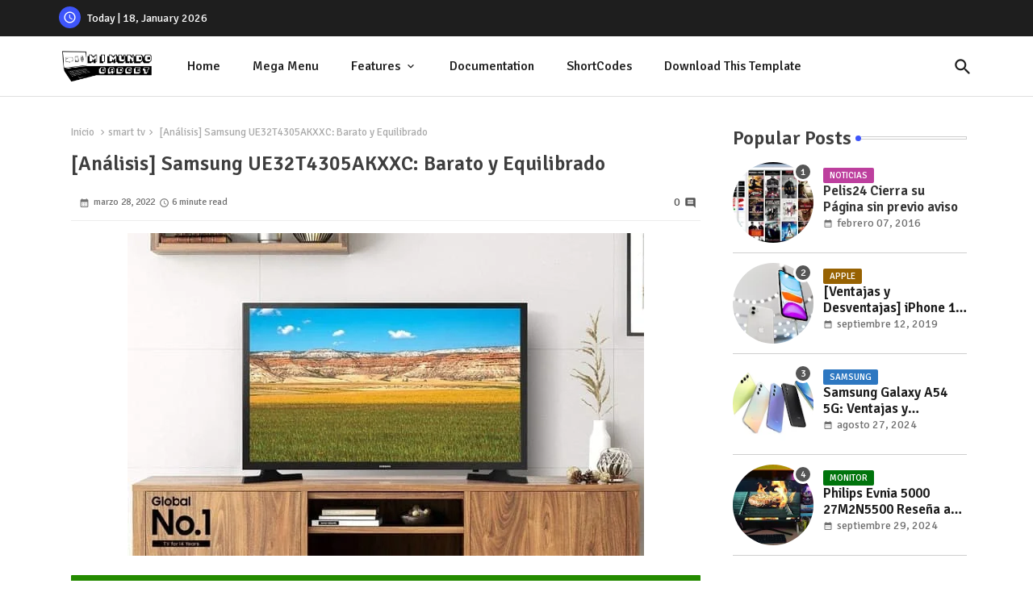

--- FILE ---
content_type: text/html; charset=UTF-8
request_url: https://www.mimundogadget.com/2022/03/analisis-samsung-ue32t4305akxxc-barato.html
body_size: 47725
content:
<!DOCTYPE html>
<html class='ltr' dir='ltr' lang='es' xmlns='http://www.w3.org/1999/xhtml' xmlns:b='http://www.google.com/2005/gml/b' xmlns:data='http://www.google.com/2005/gml/data' xmlns:expr='http://www.google.com/2005/gml/expr'>
<head>
<!-- Site Info -->
<meta content='width=device-width, initial-scale=1' name='viewport'/>
<title>[Análisis] Samsung UE32T4305AKXXC: Barato y Equilibrado</title>
<meta content='text/html; charset=UTF-8' http-equiv='Content-Type'/>
<meta content='blogger' name='generator'/>
<link href='https://www.mimundogadget.com/favicon.ico' rel='icon' type='image/x-icon'/>
<link href='https://www.mimundogadget.com/favicon.ico' rel='icon' sizes='32x32'/>
<link href='https://www.mimundogadget.com/favicon.ico' rel='icon' sizes='100x100'/>
<link href='https://www.mimundogadget.com/favicon.ico' rel='apple-touch-icon'/>
<meta content='https://www.mimundogadget.com/favicon.ico' name='msapplication-TileImage'/>
<link href='https://www.mimundogadget.com/2022/03/analisis-samsung-ue32t4305akxxc-barato.html' hreflang='x-default' rel='alternate'/>
<meta content='#3e55fa' name='theme-color'/>
<meta content='#3e55fa' name='msapplication-navbutton-color'/>
<link href='https://www.mimundogadget.com/2022/03/analisis-samsung-ue32t4305akxxc-barato.html' rel='canonical'/>
<link rel="alternate" type="application/atom+xml" title="Mi Mundo Gadget - Atom" href="https://www.mimundogadget.com/feeds/posts/default" />
<link rel="alternate" type="application/rss+xml" title="Mi Mundo Gadget - RSS" href="https://www.mimundogadget.com/feeds/posts/default?alt=rss" />
<link rel="service.post" type="application/atom+xml" title="Mi Mundo Gadget - Atom" href="https://www.blogger.com/feeds/3019272824297552481/posts/default" />

<link rel="alternate" type="application/atom+xml" title="Mi Mundo Gadget - Atom" href="https://www.mimundogadget.com/feeds/7780710219090434934/comments/default" />
<meta content='Se trata de un discreto y económico Smart TV de 32&#39;&#39; perfecto para cubrir tus necesidades de entretenimiento multimedia elementales.' name='description'/>
<meta content='index, follow, max-snippet:-1, max-image-preview:large, max-video-preview:-1' name='robots'/>
<meta content='article' property='og:type'/>
<!-- Open Graph Meta Tags -->
<meta content='[Análisis] Samsung UE32T4305AKXXC: Barato y Equilibrado' property='og:title'/>
<meta content='https://www.mimundogadget.com/2022/03/analisis-samsung-ue32t4305akxxc-barato.html' property='og:url'/>
<meta content='Se trata de un discreto y económico Smart TV de 32&#39;&#39; perfecto para cubrir tus necesidades de entretenimiento multimedia elementales.' property='og:description'/>
<meta content='Mi Mundo Gadget' property='og:site_name'/>
<meta content='https://blogger.googleusercontent.com/img/b/R29vZ2xl/AVvXsEjlYMYAD1WjgevmCVT7Ja5tJbLqOk5emc_GfuVVgqM-y3v-ZfDy3ByfD7iEc6D4IDYJ464V_F9661_4K0OhM7ZCrZHUl-CgDDKzUfAR9v-VsA7a7E0M1JpO3yKlQWU84699W--B9d8WWfv3wGoIN27VC65cxSryy21vNFhNNklNiuIR5W-y3L24cZGjFg/s1600/Samsung%20UE32T4305AKXXC.jpg' property='og:image'/>
<meta content='https://blogger.googleusercontent.com/img/b/R29vZ2xl/AVvXsEjlYMYAD1WjgevmCVT7Ja5tJbLqOk5emc_GfuVVgqM-y3v-ZfDy3ByfD7iEc6D4IDYJ464V_F9661_4K0OhM7ZCrZHUl-CgDDKzUfAR9v-VsA7a7E0M1JpO3yKlQWU84699W--B9d8WWfv3wGoIN27VC65cxSryy21vNFhNNklNiuIR5W-y3L24cZGjFg/s1600/Samsung%20UE32T4305AKXXC.jpg' name='twitter:image'/>
<meta content='[Análisis] Samsung UE32T4305AKXXC: Barato y Equilibrado' property='og:title'/>
<meta content='[Análisis] Samsung UE32T4305AKXXC: Barato y Equilibrado' name='keywords'/>
<link href='https://www.mimundogadget.com/2022/03/analisis-samsung-ue32t4305akxxc-barato.html' hreflang='en' rel='alternate'/>
<!-- Twitter Meta Tags -->
<meta content='summary_large_image' name='twitter:card'/>
<meta content='[Análisis] Samsung UE32T4305AKXXC: Barato y Equilibrado' name='twitter:title'/>
<meta content='https://www.mimundogadget.com/2022/03/analisis-samsung-ue32t4305akxxc-barato.html' name='twitter:domain'/>
<meta content='Se trata de un discreto y económico Smart TV de 32&#39;&#39; perfecto para cubrir tus necesidades de entretenimiento multimedia elementales.' name='twitter:description'/>
<meta content='Se trata de un discreto y económico Smart TV de 32&#39;&#39; perfecto para cubrir tus necesidades de entretenimiento multimedia elementales.' name='twitter:creator'/>
<meta content='en_US' property='og:locale'/>
<meta content='en_GB' property='og:locale:alternate'/>
<meta content='id_ID' property='og:locale:alternate'/>
<!-- DNS Prefetch -->
<link href='//blogger.googleusercontent.com' rel='dns-prefetch'/>
<link href='//1.bp.blogspot.com' rel='dns-prefetch'/>
<link href='//2.bp.blogspot.com' rel='dns-prefetch'/>
<link href='//3.bp.blogspot.com' rel='dns-prefetch'/>
<link href='//4.bp.blogspot.com' rel='dns-prefetch'/>
<link href='//www.blogger.com' rel='dns-prefetch'/>
<link crossorigin='' href='//fonts.gstatic.com' rel='preconnect'/>
<link href='//resources.blogblog.com' rel='dns-prefetch'/>
<link href='//cdnjs.cloudflare.com' rel='dns-prefetch'/>
<!-- Google Fonts -->
<link href='https://fonts.googleapis.com/css2?family=Signika:ital,wght@0,400;0,500;0,600;0,700;1,400;1,500;1,600;1,700&display=swap' rel='stylesheet'/>
<!-- Material Icons -->
<link href='https://cdnjs.cloudflare.com/ajax/libs/font-awesome/6.4.2/css/brands.min.css' rel='stylesheet'/>
<!-- Template Style CSS -->
<style id='page-skin-1' type='text/css'><!--
/*
-----------------------------------------------
Blogger Template Style
Name:        Quick Spot Default - Blogger Premium Template
Version:     1.3.0.V
Author:      Piki Templates
Author Url:  https://pikitemplates.com/
Last Update: 18/November/2023
This Theme is Created by pikitemplates.com This work is licensed under a Creative Commons Attribution-NoDerivatives 4.0 International License http://creativecommons.org/licenses/by-nd/4.0/ No One Has Been Permission to Sell Or Distribute this template without Our Permission.
----------------------------------------------- */
/*-- Material Icons Font --*/
@font-face{font-family:'Material Icons Round';font-style:normal;font-weight:400;src:url(https://fonts.gstatic.com/s/materialiconsround/v105/LDItaoyNOAY6Uewc665JcIzCKsKc_M9flwmP.woff2) format('woff2');}.material-icons-round,.material-symbols-rounded{font-family:'Material Icons Round';font-weight:normal;font-style:normal;font-size:24px;line-height:1;vertical-align:middle;letter-spacing:normal;text-transform:none;display:inline-block;white-space:nowrap;word-wrap:normal;direction:ltr;-webkit-font-feature-settings:'liga';-webkit-font-smoothing:antialiased;}
/*-- Reset CSS Start Here --*/
html.rtl {
--body-font: 'Cairo',sans-serif;
--meta-font: 'Cairo',sans-serif;
--title-font: 'Cairo',sans-serif;
--text-font: 'Cairo',sans-serif;
}
:root{
--body-font:'Signika', sans-serif;
--title-font:'Signika', sans-serif;
--meta-font:'Signika', sans-serif;
--text-font:'Signika', sans-serif;
--text-font-color:#505050;
--runs-solid-color:#c1bbbb;
--black-color:#404040;
--hero-color:#aaaaaa;
--main-menu-bg:#ffffff;
--snippet-color:#aba4a4;
--solid-border:#ddd;
--featured-posts-title:#1c1c1c;
--button-bg-color:#3e55fa;
--button-text-color:#ffffff;
--lables-buttons-color:#bd3f9e;
--lables-text-color:#ffffff;
--email-bg-color:#3e55fa;
--email-text-color:#ffffff;
--cloud-bg-color:#3e55fa;
--cloud-border-color:#3e55fa;
--list-text-color:#333333;
--theme-text-color:#3e3e3e;
--featured-gadgets-title:#e8e8e8;
--placeholder-text-color:#3e3e3e;
--main-menu-text-color:#1e1e1e;
--sub-menu-text-color:#333333;
--footer-title-color:#e8e8e8;
--footer-copyright-bg:#1e1e1e;
--body-color-main:#ffffff url() repeat fixed top left;
--all-link-color:#0241ff;
--black-text:#343434;
--topbar-bg:#1e1e1e;
--bg-cards-search:#ececec;
--main-text-color:#101010;
--iljxXmm-bg:#ffffff;
--mobile-text-color:#333333;
--white-bg:#ffffff;
--ticker-bg:#F7F7F7;
--block-bg:#ffffff;
--featured-posts-title-featured:#ffffff;
--white-label-color:#ffffff;
--bg-cards:#ffffff;
--bg-cards-video:#121212;
--bg-cards-shadow:0px 3px 3px 0 rgb(0 0 0 / 0.08);
--bt-breaking:rgba(0 0 0 / 0.08);
--bt-breaking-text:#626262;
--shadow-top:0 0 20px rgba(0,0,0,.15);
--shadow-top-fixed:5px 5px 8px 0px rgba(224 223 223 / 0.48);
--ads-bg:rgb(143 183 255 / 0.20);
--ads-text:#898989;
--buttons-category-text:#1d1d1d;
--snip-text-color:#eeeeee;
--search-bt-text:#1e1e1e;
--comments-dec:#333;
--sticky-bg:#f1f1f1;
--input-form:transparent;
--bt-home:#f2f7fb;
--cm-count:#555555;
--shadow-light:0px 2px 5px 1px rgb(0 0 0 / 0.10);
--ilipm-text:#4e4e4e;
--sticky-lists:#f7fcff;
--post-snip-data:#707070;
--post-snip-open:#383838;
--ico-relative:#c11111;
--front-bg-lists:#fff;
--share-author-links:#585858;
--box-posts-share:#f1f1f1;
--title-share:#1c1c1c;
--title-share-fa:#5c5c5c;
--footer-text-color:#cecece;
--footer-about-text:#cecece;
--footer-bg-color:#2e2e2e;
--footer-gadgets-title:#e8e8e8;
--main-logo-text-color:#222222;
--submenu-bg-color:#ffffff;
--comment-content:#f6f6f6;
--comment-text:#5e5e5e;
--label-text-color:#2c2c2c;
--pager-text-color:#6d6d6d;
--back-top:rgb(90 90 90 / 0.18);
--box-shadows:rgb(102 102 102 / 0.13);
}
body.dark{
--main-logo-text-color:#d4d4d4;
--all-link-color:rgba(255,255,255,.7);
--body-color-main:#292929;
--main-menu: #383838;
--text-font-color:#d3d3d3;
--shadow-top:none;
--top-bar:#2d2d2d;
--cloud-border-color:rgb(100 100 100 / 0.66);
--cloud-bg-color:#ffffff;
--iljxXmm-bg:#212121;
--main-menu-bg:#212121;
--ticker-bg:#1e1e1e;
--input-form:rgb(112 112 112 / 0.34);
--shadow-top-fixed:none;
--white-label-color:#464646;
--search-bt-text:#b5b5b5;
--main-menu-text-color:#dadada;
--list-text-color:#fff;
--sub-menu-text-color:#dadada;
--title-share:#dddddd;
--black-color:#d9d9d9;
--title-share-fa:#dddddd;
--front-bg-lists:#292929;
--box-shadows:transparent;
--bt-home:#212121;
--sticky-lists:#212121;
--post-snip-open:#eee;
--footer-gadgets-title:#c3c3c3;
--footer-title-color:#adadad;
--sticky-bg:#212121;
--placeholder-text-color:#dadada;
--theme-text-color:#dadada;
--featured-gadgets-title:#dadada;
--mobile-text-color:#ffffff;
--ads-bg:#212121;
--box-posts-share:#323232;
--submenu-bg-color:#212121;
--label-text-color:#a1a1a1;
--featured-posts-title: #c3c3c3;
--ads-text:#dadada;
--buttons-category-text:#dadada;
--bg-cards:#212121;
--bg-cards-search:#222222;
--block-bg:#3a3a3a;
--black-text:#f3f8fb;
--post-snip-data:#a5a5a5;
--comments-dec:#cecece;
--comment-content:#353535;
--comment-text:#c1c1c1;
--footer-bg-color:#181818;
--footer-text-color:#E4E4E4;
--cm-count:#E4E4E4;
--main-text-color:#E4E4E4;
--ilipm-text:#c3c3c3;
--share-author-links:#E4E4E4;
--footer-copyright-bg:#292929;
}
a,abbr,acronym,address,applet,b,big,blockquote,body,caption,center,cite,code,dd,del,dfn,div,dl,dt,em,fieldset,font,form,h1,h2,h3,h4,h5,h6,html,i,iframe,img,ins,kbd,label,legend,li,object,p,pre,q,s,samp,small,span,strike,strong,sub,sup,table,tbody,td,tfoot,th,thead,tr,tt,u,ul,var{padding:0;border:0;outline:0;vertical-align:baseline;background:0;margin:0;text-decoration:none;}
form,textarea,input,button{font-family:var(--body-font);-webkit-appearance:none;-moz-appearance:none;appearance:none;border-radius:0;box-sizing:border-box}
.CSS_LIGHTBOX{z-index:999999!important}.CSS_LIGHTBOX_ATTRIBUTION_INDEX_CONTAINER .CSS_HCONT_CHILDREN_HOLDER > .CSS_LAYOUT_COMPONENT.CSS_HCONT_CHILD:first-child > .CSS_LAYOUT_COMPONENT{opacity:0}
input,textarea{outline:none;border: none;}
html{position:relative;word-break:break-word;word-wrap:break-word;text-rendering:optimizeLegibility;-webkit-font-smoothing:antialiased;-webkit-text-size-adjust:100%;}
/*! normalize.css v3.0.1 | MIT License | git.io/normalize */
dl,ul{list-style-position:inside;font-weight:400;list-style:none}
button{cursor: pointer;outline: none;border: none;}
ul li{list-style:none}
caption,th{text-align:center}
.blogger-clickTrap{position:unset !important;}
.box-view #outer-wrapper{max-width: 1190px;}
html,body{text-size-adjust:none;-webkit-text-size-adjust:none;-moz-text-size-adjust:none;-ms-text-size-adjust:none}
.separator a{clear:none!important;float:none!important;margin-left:0!important;margin-right:0!important}
#Navbar1,#navbar-iframe,.widget-item-control,a.quickedit,.home-link,.feed-links{display:none!important}
.center{display:table;margin:0 auto;position:relative}
.widget > h2,.widget > h3{display:none}
iframe[src*="youtube.com"]{width:100%;height:auto;aspect-ratio:16/9}
.widget iframe,.widget img{max-width:100%}
.container{position:relative;max-width: 100%;width: 1145px;}
.center{display:table;margin:0 auto;position:relative}
img{border:0;position:relative}
a,a:visited{text-decoration:none}
.clearfix{clear:both}
.section,.widget,.widget ul{margin:0;padding:0}
a{color:var(--all-link-color)}
a img{border:0}
abbr{text-decoration:none}
.widget>h2,.widget>h3{display:none}
*:before,*:after{-webkit-box-sizing:border-box;-moz-box-sizing:border-box;box-sizing:border-box;}
/*-- CSS Variables --*/
.no-items.section{display:none}
h1,h2,h3,h4,h5,h6{font-family:var(--title-font);font-weight:600}
body{position:relative;background:var(--body-color-main);font-family:var(--body-font);font-size:14px;font-weight:400;color:var(--black-text);word-wrap:break-word;margin:0;padding:0;font-style:normal;line-height:1.4em}
#outer-wrapper{position:relative;overflow:hidden;width:100%;max-width:100%;margin:0 auto}
.outer-container{display: flex;justify-content: space-between;}
.post-body h1{font-size:28px}
.post-body h2{font-size:24px}
.post-body h3{font-size:21px}
.post-body h4{font-size:18px}
.post-body h5{font-size:16px}
.post-body h6{font-size:13px}
.dark .post-body p{background:transparent!important;color:#fff!important}
#center-container{position:relative;float:left;width:100%;overflow:hidden;padding:20px 0 0;margin:0}
#feed-view{position:relative;float:left;width:calc(100% - (320px + 5px));box-sizing:border-box;padding:0}
#sidebar-container{position:relative;float:right;width:320px;box-sizing:border-box;padding:0}
.snip-thumbnail{position:relative;width:100%;height:100%;display:block;object-fit:cover;z-index:1;opacity:0;transition:opacity .30s ease,transform .30s ease}
.snip-thumbnail.lazy-img{opacity:1}
.post-filter-link{background: #d7d7d7;}
.post-filter-link:hover .snip-thumbnail,.tickerNews .post-filter-inner:hover .snip-thumbnail,.sidebar .post-filter-inner:hover .snip-thumbnail{transform: scale3d(1.1,1.1,1);}
.background-layer:before{content:'';position:absolute;left:0;right:0;bottom:0;height:55%;background-image:linear-gradient(to bottom,transparent,rgb(20 21 32 / 0.76));-webkit-backface-visibility:hidden;backface-visibility:hidden;z-index:2;opacity:1;margin:0;transition:opacity .25s ease}
.colorful-ico a:before,.social a:before,.social-front-hover a:before{display:inline-block;font-family:'Font Awesome 6 Brands';font-style:normal;font-weight:400;vertical-align: middle;}
.colorful-ico .rss a:before,.social .rss a:before{content:'\e0e5';font-family:'Material Icons Round';}
.colorful-ico .email a:before,.social .email a:before{content:'\e158';font-family:'Material Icons Round';}
.colorful-ico .external-link a:before,.social .external-link a:before{content:'\e894';font-family:'Material Icons Round';}
li a.fa-twitter:before{content:"\e61b"}
.colorful a:hover {opacity: 0.8;}
li a.bi-twitter:before{content:"\f8db";}
.colorful .blogger a{color:#ff5722}
.colorful .facebook a,.colorful .facebook-f a{color:#3b5999}
.colorful .twitter a{color:#00acee}
.colorful .youtube a{color:#f50000}
.colorful .messenger a{color:#0084ff}
.colorful .snapchat a{color:#ffe700}
.colorful .telegram a{color:#179cde}
.colorful .instagram a{color:#dd277b}
.colorful .pinterest a,.colorful .pinterest-p a{color:#ca2127}
.colorful .google a{color:#0165b4}
.colorful .apple a{color:#000000}
.colorful .microsoft a{color:#0165b4}
.colorful .dribbble a{color:#ea4c89}
.colorful .linkedin a{color:#0077b5}
.colorful .tiktok a{color:#fe2c55}
.colorful .stumbleupon a{color:#eb4823}
.colorful .vk a{color:#4a76a8}
.colorful .stack-overflow a{color:#f48024}
.colorful .github a{color:#24292e}
.colorful .soundcloud a{background:linear-gradient(#ff7400,#ff3400)}
.colorful .behance a{color:#191919}
.colorful .digg a{color:#1b1a19}
.colorful .delicious a{color:#0076e8}
.colorful .codepen a{color:#000}
.colorful .flipboard a{color:#f52828}
.colorful .reddit a{color:#ff4500}
.colorful .tumblr a{color:#365069}
.colorful .twitch a{color:#6441a5}
.colorful .rss a{color:#ffc200}
.colorful .skype a{color:#00aff0}
.colorful .whatsapp a{color:#3fbb50}
.colorful .discord a{color:#7289da}
.colorful .share a{color:var(--hero-color)}
.colorful .email a{color:#888}
.colorful .external-link a{color:#3500e5}
.dark .colorful .external-link a{color:#eee}
.social-front-hover a.fa-facebook,.social-front-hover a.fa-facebook-f{background:#3b5999}
.social-front-hover a.fa-twitter{background:#00acee}
.social-front-hover a.fa-whatsapp{background:#3fbb50}
.header-room{display:flex;flex-wrap:wrap;flex-shrink:0;flex-direction:row;justify-content:center;align-items:center;align-content:center;margin:0;}
.dark .post-body ol>li:before{color:#eee}
.dark-toggle-flex{position:relative;background-color:rgb(0 0 0 / 0.36);display:flex;align-items:center;font-size:12px;color:var(--button-text-color);width:40px;height:20px;margin:0 10px 0 5px;border-radius:20px;}
.dark-bt .dark-toggle-flex{display:none;}
.dark-toggle-flex:hover:before{opacity:0.8}
.dark .dark-toggle-flex:before{content:'\ea46';left:21px;}
.dark-toggle-flex:before{content:'\e518';font-family:'Material Icons Round';position:absolute;left:2px;width:16px;height:16px;text-align:center;background-color:var(--button-bg-color);font-weight:400;line-height:16px;z-index:2;border-radius:50%;box-shadow:0 0 4px rgb(0 0 0 / 0.10);transition:left .18s ease;}
.dark .dark-toggle-flex:after{content:'\e518';right:26px;}
.dark-toggle-flex:after{content:'\ea46';font-family:'Material Icons Round';position:absolute;right:4px;width:10px;font-size:8px;font-weight:400;line-height:1;text-align:center;opacity:0.5;transition:right .18s ease;}
h1.blog-title{font-size:24px;max-width:195px;overflow:hidden;text-decoration:none;text-overflow:ellipsis;white-space:nowrap;line-height: 38px;}
.block-module .entery-category span.post-tag,.sidebar .popular-post .entery-category-box span.post-tag:not(.sidebar .popular-post .item0 .entery-category-box span.post-tag),.modal-box .modal-grid .entery-category span.post-tag,.shower-stud .flex-posts .entery-category-box span.post-tag{background:transparent;color:var(--post-snip-data);font-size:13px;}
div#mega-wrap{margin:20px 0;}
.llilxXtic .widget{position:relative;display:block;border:3px solid #ff6262;overflow:hidden;margin:6px;padding:10px 15px;border-radius:6px;}
.tickerNews{position:relative;width:100%;float:left;}
.tickerNews .post-filter-inner{position:relative;display:block;float:left;width:100%;height:255px;overflow:hidden;margin:0 10px 0 0;border-radius:6px;}
.tickerNews.item0{margin:0 0 12px;}
.tickerNews:not(.tickerNews:last-child,.tickerNews:first-child){margin:0 0 11px;padding:0 0 11px;border-bottom:1px solid rgb(142 142 142 / 0.42);}
.tickerNews .post-filter-inner .post-filter-link{display:block;width:100%;height:100%;overflow:hidden;}
.tickerNews .entery-category-box{margin:0;}
.entery-category-box .entry-title{position:relative;display:block;font-size:19px;line-height:1.2em;margin:5px 0;}
.entery-category-box .entry-title a{width:100%;overflow:hidden;display:-webkit-box;-webkit-line-clamp:2;-webkit-box-orient:vertical;}
#iljxXom>.mega-menu{position:unset!important}
.iljxXnm li:hover .my-menu{opacity:1;visibility:visible}
.drop-down>a:after{content:'\e5cf';float:right;font-family:'Material Icons Round';font-size:9px;font-weight:400;margin:-1px 0 0 5px}
.my-menu{position:absolute;background-color:var(--block-bg);top:59px;opacity:0;visibility:hidden;width:100%;left:0;box-sizing:border-box;border-radius:4px;right:0;z-index:3333;color:var(--white-bg);height:auto;padding:20px;min-height:100px;box-shadow:0 10px 10px rgba(0,0,0,0.28);transition:all .3s ease;}
.iljxXnm li:hover .my-menu{margin-top:1px;opacity:1;visibility:visible}
.shower-box{width:calc((100% - 50px) / 5);box-sizing:border-box;float:left;overflow:hidden;position:relative}
.shower-box:last-child{margin-right:0}
.shower-box .post-filter-link{position:relative;height:100%}
.shower-boxs{display:flex;justify-content:space-between;flex-wrap:wrap}
.shower-boxs .shower-menu{position: relative;height:180px;display:block;overflow:hidden;border-radius:10px;}
.shower-boxs .entry-title{font-size:14px;font-weight:600;text-align:left;line-height:1.2em;margin:0}
.flex-section{display:flex;flex-wrap:wrap;width:100%;float:left;align-items:center;justify-content:center;}
.flex-ft{display:flex;justify-content:center;padding:0 10px;}
.tociki-pro{display:flex;width:100%;clear:both;margin:0}
.tociki-inner{position:relative;max-width:100%;font-size:14px;background-color:rgba(165 165 165 / 0.10);overflow:hidden;line-height:23px;border:1px solid #a0a0a0;border-radius:5px}
a.tociki-title{position:relative;display:flex;align-items:center;justify-content:space-between;height:38px;font-size:16px;font-weight:600;color:var(--text-font-color);padding:0 15px;margin:0}
.tociki-title-text{display:flex}
.tociki-title-text:before{content:'\e242';font-family:'Material Icons Round';font-size:20px;font-weight:400;margin:0 5px 0 0}
.rtl .tociki-title-text:before{margin:0 0 0 5px}
.tociki-title:after{content:'\e5cf';font-family:'Material Icons Round';font-size:16px;font-weight:400;margin:0 0 0 25px;color:var(--buttons-category-text);}
.rtl .tociki-title:after{margin:0 25px 0 0;}
.tociki-title.opened:after{content:'\e5ce'}
a.tociki-title:hover{text-decoration:none}
#tociki{display:none;padding:0 15px 10px;margin:0}
#tociki ol{padding:0 0 0 15px}
#tociki li{font-size:14px;font-weight:500;margin:10px 0}
#tociki li a{color:var(--main-text-color)}
#tociki li a:hover{opacity:0.8;text-decoration:underline}
nav#top-bar{background:var(--topbar-bg);height:45px;}
.nav-widget{display:flex;justify-content:space-between;align-content:center;align-items:center;}
.nav-widget .colorful-ico{display:inline-flex;}
.nav-widget .colorful-ico li{margin:0 10px 0 0;}
.date-format{position:relative;display:block;color:#ffffff;margin:0;padding:0 0 0 40px;overflow: hidden;height:30px;line-height:30px;}
.date-format:before{content:'\e8b5';font-family:'Material Icons Round';vertical-align:bottom;position:absolute;left:5px;font-size:17px;background:var(--button-bg-color);color:var(--button-text-color);text-align:center;padding:0 0 0 1px;display:block;width:27px;height:27px;line-height:27px;border-radius:50%;}
#post-placeholder{position:relative;box-sizing:border-box;width:100%;height:auto;padding:0 5px;margin:10px 0}
#post-placeholder .widget{position:relative;width:100%;line-height:0;height:auto}
.footer-container{padding:20px;background:var(--footer-copyright-bg);}
.footer-container .footer-copyright{position:relative;font-size:14px;margin:0}
.copyright-text{margin:0;color:var(--footer-text-color);}
.footer-container .footer-copyright a{color:var(--footer-text-color)}
.footer-container .footer-copyright a:hover{color:var(--footer-text-color)}
#footer-checks-menu{position:relative;display:block;margin:0}
.footer-checks-menu ul li{position:relative;float:left;margin:0}
.footer-checks-menu ul li a{float:left;font-size:15px;color:var(--footer-text-color);padding:0 5px;margin:0}
#footer-checks-menu ul li a:hover{opacity:0.8;}
.sharing-button .facebook a,.sharing-button .facebook-f a{background-color:#3b5999}
.sharing-button .twitter a,.sharing-button .twitter-square a{background-color:#00acee}
.sharing-button .reddit a{background-color:#ff4500}
.sharing-button .pinterest a,.sharing-button .pinterest-p a{background-color:#ca2127}
.sharing-button .linkedin a{background-color:#0077b5}
.sharing-button .whatsapp a{background-color:#3fbb50}
.sharing-button .email a{background-color:#888}
#iljxXhd{position:relative;float:left;width:100%;height:auto;margin:0}
.hiljxXhm .container{margin:0 auto;}
.hamburger-section,.hiljxXhm{position:relative;background:var(--main-menu-bg);float:left;z-index:990;width:100%;height:75px;box-sizing:border-box;padding:0;margin:0;border-bottom: 1px solid rgb(110 110 110 / 0.21);}
.logo-container{position:relative;box-sizing:border-box;width:100%;float:left;margin:0 30px 0 0;padding:0;}
.header-room img{display:block;width:auto;height:auto;max-height:45px;margin:0;}
.hamburger{display:none;color:var(--main-menu-text-color);height:40px;font-size:17px;padding:0 15px;}
.header-section{position:relative;display:flex;flex-wrap:wrap;justify-content:space-between;float:left;width:100%;margin:0;align-items:center;}
.header-left{position:static;display:flex;margin:0;align-items:center;}
.header-right{position:absolute;right:0;margin:0;overflow:hidden;background: var(--main-menu-bg);z-index:11;}
.rtl .header-right{left:0;right:unset;}
.header-room h1{display:block;font-size:25px;color:var(--main-logo-text-color);height:30px;line-height:30px;overflow:hidden;padding:0;margin:0}
.header-room h1 a{color:var(--main-logo-text-color)}
.header-room .LinkList .widget-content{display:flex;justify-content:space-between;align-items:center;}
.hiljxXhm.show{top:0;margin:0;}
.hiljxXhm.fixed-nos.show{background:var(--main-menu-bg)}
.main-menu-wrap{position:static;height:75px;margin:0}
#iljxXnm .widget,#iljxXnm .widget>.widget-title{display:none}
#iljxXnm .show-menu{display:block}
#iljxXnm{position:static;height:75px;z-index:10}
#iljxXnm ul>li{position:relative;display:flex;flex-shrink:0;}
#iljxXom>li>a{position:relative;display:flex;font-size:16px;color:var(--main-menu-text-color);font-weight:500;text-transform:capitalize;padding:0 20px;align-items:center;}
#iljxXom>li>a span{margin:0 3px 0 0;font-size:16px;color:var(--button-bg-color)}
#iljxXom>li>a:hover{opacity:0.8}
#iljxXnm ul>li>ul{position:absolute;float:left;left:0;top:60px;width:180px;background:var(--submenu-bg-color);z-index:99999;visibility:hidden;opacity:0;-webkit-transform:translateY(-10px);transform:translateY(-10px);padding:0;box-shadow:0 2px 5px 0 rgba(0,0,0,0.15),0 2px 10px 0 rgba(0,0,0,0.17)}
#iljxXnm ul>li>ul>li>ul{position:absolute;top:0;left:100%;-webkit-transform:translateX(-10px);transform:translateX(-10px);margin:0}
#iljxXnm ul>li>ul>li{display:block;float:none;position:relative}
#iljxXnm ul>li>ul>li a{position:relative;display:block;height:36px;font-size:13px;color:var(--sub-menu-text-color);line-height:36px;font-weight:600;box-sizing:border-box;padding:0 15px;margin:0;border-bottom:1px solid rgba(155,155,155,0.07)}
#iljxXnm ul>li>ul>li:last-child a{border:0}
#iljxXnm ul>li>ul>li:hover>a{opacity:0.8}
#iljxXnm ul>li.sub-tab>a:after,#iljxXnm ul>li.sub-has>a:after{content:'\e5cf';font-family:'Material Icons Round';font-size:16px;font-weight:400;margin:0 0 0 5px;transition: 0.31s;vertical-align: middle;}
#iljxXnm ul>li.sub-tab>a:hover:after,#iljxXnm ul>li.sub-has>a:hover:after{transform:rotate(180deg);transition:0.31s;}
#iljxXnm ul>li>ul>li.sub-tab>a:after{content:'\e5cc';float:right;margin:0}
#iljxXnm ul>li:hover>ul,#iljxXnm ul>li>ul>li:hover>ul{visibility:visible;opacity:1;-webkit-backface-visibility:hidden;backface-visibility:hidden;-webkit-transform:translate(0);transform:translate(0)}
#iljxXnm ul ul{transition:all .35s ease}
.loading-icon{width:100%;height:100%;display:flex;justify-content:center;align-items:center;}
.Pro-box .loading-icon{height:185px}
.search-section .loading-icon{margin: 15px 0;}
.loading-icon:after{content:"";width:40px;height:40px;border-radius:50%;border:2px solid var(--main-text-color);border-right:2px solid #c1c1c1;display:inline-block;animation:runload 0.6s infinite}
@-webkit-keyframes runload{0%{-webkit-transform:rotate(0deg);transform:rotate(0deg)}
to{-webkit-transform:rotate(1turn);transform:rotate(1turn)}
}
@keyframes runload{0%{-webkit-transform:rotate(0deg);transform:rotate(0deg)}
to{-webkit-transform:rotate(1turn);transform:rotate(1turn)}
}
.loading-frame{-webkit-animation-duration:.5s;animation-duration:.5s;-webkit-animation-fill-mode:both;animation-fill-mode:both}
@keyframes fadeIn{from{opacity:0}
to{opacity:1}
}
.run-time{animation-name:fadeIn}
@keyframes fadeInUp{from{opacity:0;transform:translate3d(0,5px,0)}
to{opacity:1;transform:translate3d(0,0,0)}
}
.load-time{animation-name:fadeInUp}
.overlay, #overlay-id{visibility:hidden;opacity:0;position:fixed;top:0;left:0;right:0;bottom:0;background:rgb(10 18 43 / 0.61);backdrop-filter:blur(2px);z-index:1000;margin:0;transition:all .25s ease;}
.hamburger:before{content:"\e5d2";font-family:'Material Icons Round';font-size:24px;font-weight:400}
#inner-menu{display:none;position:fixed;width:80%;height:100%;top:0;left:0;bottom:0;background:var(--iljxXmm-bg);overflow:auto;z-index:1010;left:0;-webkit-transform:translateX(-100%);transform:translateX(-100%);visibility:hidden;box-shadow:3px 0 7px rgba(0,0,0,0.1);-webkit-transition:all .5s cubic-bezier(.79,.14,.15,.86);-moz-transition:all .5s cubic-bezier(.79,.14,.15,.86);-o-transition:all .5s cubic-bezier(.79,.14,.15,.86);transition:all .5s cubic-bezier(.79,.14,.15,.86)}
.spring-open #inner-menu{-webkit-transform:translateX(0);transform:translateX(0);visibility:visible;opacity:.99;-webkit-transition:all .5s cubic-bezier(.79,.14,.15,.86);-moz-transition:all .5s cubic-bezier(.79,.14,.15,.86);-o-transition:all .5s cubic-bezier(.79,.14,.15,.86);transition:all .5s cubic-bezier(.79,.14,.15,.86)}
.inner-container{display:flex;padding:10px 0;margin:0;box-shadow:3px 2px 4px 1px rgb(135 135 135 / 0.20);opacity:0;transition:all ease-in-out .3s;justify-content:space-between;align-items: center;}
.inner-container .date-format{color:var(--mobile-text-color);}
.rtl .inner-container .date-format{padding:0 36px 0 0}
.rtl .inner-container .date-format:before{left:left:unset;right:6px;}
#inner-menu{transition:all .6s ease-in-out}
.hide-iljxXmm{display:block;color:var(--main-menu-text-color);font-size:20px;line-height:28px;text-align:center;cursor:pointer;z-index:20;background:rgb(137 137 137 / 0.10);border-radius:4px;padding:0 12px;margin: 0 10px 0 0;transition:transform ease-out .2s;}
.rtl .hide-iljxXmm{margin: 0 0 0 4px;}
.hide-iljxXmm:hover{opacity:0.8;}
.hide-iljxXmm:before{content:"\e5cd";font-family:'Material Icons Round';font-weight:400}
.spring-open .inner-container,.spring-open .mobile-container{opacity:1}
.mobile-container{display:flex;flex-direction:column;opacity:0;justify-content:space-between;float:left;width:100%;height:calc(100% - 11%);transition:all ease-in-out .3s}
.social-mobile ul{margin: 0 0 0 15px;float: left;}
.post-inner-data.flex{display:flex;align-content:center;}
.post-inner-user{position:relative;float:left;}
span.author-image{position:relative;display:block;height:40px;width:40px;}
span.author-image img{border-radius:50%;padding:1px;border:1px solid var(--button-bg-color);}
.iljxXmm{position:relative;float:left;width:100%;box-sizing:border-box;padding:0 25px 0 0;}
ul#iljxXom{display:flex;height:75px;margin: 0 0 0 15px;}
.iljxXmm>ul{margin:0}
#iljxXnm .fa{padding:0 5px}
.iljxXmm .fa{margin:5px;padding:auto}
.iljxXmm .m-sub{display:none;padding:0}
.iljxXmm ul li{position:relative;display:block;overflow:hidden;float:left;width:100%;font-size:14px;font-weight:600;margin:0;padding:0}
.iljxXmm>ul li ul{overflow:hidden}
.iljxXmm>ul>li{border-bottom:1px solid rgb(181 181 181 / 0.20)}
.iljxXmm>ul>li.sub-tab>a:after,.iljxXmm>ul>li>ul>li.sub-tab>a:after{font-family:'Material Icons Round';font-weight:400;content:"\e5cf";position: absolute;right: 0;font-size:24px;vertical-align:middle;}
.iljxXmm ul li.sub-tab.show>a:after{content:'\e5ce'}
.iljxXmm ul li a:hover,.iljxXmm ul li.sub-tab.show>a,.iljxXmm ul li.sub-tab.show>.submenu-toggle{opacity:0.8}
.iljxXmm>ul>li>ul>li a{display:flex;font-size:15px;font-weight:400;color:var(--mobile-text-color);padding:5px 0 5px 15px;margin: 0 0 8px;justify-content:space-between;flex-wrap:wrap;}
.iljxXmm>ul>li>ul>li a:before{content:"\e061";font-family:'Material Icons Round';font-style:normal;font-weight:400;color:rgb(88 88 88 / 0.42);font-size:6px;padding-right:5px;position:absolute;left:4px;vertical-align:middle;}
.iljxXmm>ul>li>ul>li>ul>li>a:before{left:18px;}
.iljxXmm>ul>li>ul>li>ul>li>a{padding:5px 0 5px 30px}
.iljxXmm ul>li>.submenu-toggle:hover{opacity:0.8;}
.fixed-nos{position:fixed;top:-80px;left:0;width:100%;z-index:990;box-shadow: none;transition:top .17s ease}
.spring-open .fixed-nos{top:0}
.spring-open{overflow:hidden;left:0;right:0}
.search-wrap{position:relative;display:flex;height:73px;align-items:center;margin:0;}
#llilxXosf{position:fixed;display:flex;flex-direction:column;top:25px;left:50%;max-width:480px;width:95%;background:var(--block-bg);overflow:hidden;visibility:hidden;opacity:0;transform:translate3d(-50%,50%,0);z-index:1010;border-radius:6px;box-shadow:0px 0px 4px 2px rgb(129 129 129 / 0.05);transition:all .17s ease;}
.active-search #llilxXosf{backface-visibility:inherit;visibility:visible;opacity:1;transform:translate3d(-50%,0,0);}
.active-search #overlay-id{cursor:url("data:image/svg+xml;charset=UTF-8,%3csvg width='17' height='17' viewBox='0 0 100 100' xmlns='http://www.w3.org/2000/svg'%3e%3cline x1='0' y1='100' x2='100' y2='0' stroke-width='14' stroke='white'%3e%3c/line%3e%3cline x1='0' y1='0' x2='100' y2='100' stroke-width='14' stroke='white'%3e%3c/line%3e%3c/svg%3e"),auto;visibility:visible;opacity:1;}
.llilxXosf-container{display:flex;justify-content:space-between;align-items:center;position:relative;width:100%;height:100%;border-bottom:1px solid rgb(120 120 120 / 0.11);overflow:hidden;margin:0;}
.llilxXosf-container .search-form{position:relative;flex:1;padding:0;border:0;border-radius: 4px 0 0 4px;}
.llilxXosf-container .search-input{position:relative;width:100%;height:60px;background: transparent;color:var(--search-bt-text);font-size:15px;font-weight:400;padding:0 0 0 15px;border:0;}
.llilxXosf-container .search-input:focus,.llilxXosf-container .search-input::placeholder{color:var(--search-bt-text);outline:none}
.llilxXosf-container .search-input::placeholder{opacity:.70}
.llilxXosf-close{width:50px;height:50px;border-radius:0 4px 4px 0;background: transparent;color:var(--search-bt-text);font-size:24px;display:flex;align-items:center;justify-content:center;cursor:pointer;transition:transform ease-out .2s;z-index:20;padding:0;margin:0;}
.llilxXosf-close:hover{opacity:0.8;}
.iljxXsh{color:var(--main-menu-text-color);width:40px;height:40px;font-size:26px;text-align:center;line-height:40px;cursor:pointer;z-index:20;padding:0;margin:0;transition:margin .25s ease;}
.iljxXsh:before,.search-hidden:after{content:"\e8b6";font-family:'Material Icons Round';font-weight:400}
input[type="search"]::-webkit-search-decoration,input[type="search"]::-webkit-search-cancel-button,input[type="search"]::-webkit-search-results-button,input[type="search"]::-webkit-search-results-decoration{display:none;}
.search-input input{border-radius:5px;padding:5px 10px;width:98%;border:2px solid #eee}
#cookies-iki{display:none;position:fixed;bottom:20px;left:20px;width:300px;background-color:var(--block-bg);z-index:222;padding:20px;visibility:hidden;opacity:0;border-radius:4px;box-shadow:0 2px 8px 0px rgb(0 0 0 / 0.11);transition:all .30s ease}
#cookies-iki .cookies .widget .widget-content a{color:var(--ilipm-text);text-decoration:underline;}
#cookies-iki .cookies .widget .widget-content a:after{content:'\e89e';font-family:'Material Icons Round';font-size:15px;font-weight:400;margin:0 0 0 3px;vertical-align:middle;}
#cookies-iki.cookies-show{visibility:visible;opacity:1;}
#cookies-iki .cookies .widget .widget-title{display:none;}
.cookies-bt{display:inline-block;height:35px;background-color:var(--button-bg-color);font-size:14px;color:var(--button-text-color);font-weight:600;line-height:35px;padding:0 20px;border:0;border-radius:4px;}
#cookies-iki .cookies .widget .widget-content{display:block;font-size:14px;color:var(--ilipm-text);margin:0 0 15px;}
.cookies-bt:hover{box-shadow: inset 0 0 19px 8px rgb(0 0 0 / 0.22)}
#hidden-widget-container,.hide,.hidden-widgets{display:none;visibility:hidden}
.llioimy{position:relative;display:block;max-width:480px;margin: 10px 0 0;}
.llioish{position:relative;display:block;padding:2px 5px;margin:5px 10px;border-radius:6px;border:1px solid rgb(120 120 120 / 0.11);box-shadow:0px 0px 4px 2px rgb(129 129 129 / 5%);box-sizing:border-box;overflow:hidden;}
.search-thumb{position:relative;display:block;float:left;width:120px;height:90px;margin:0 10px 0 0;border-radius:6px;overflow:hidden;}
.link-snip{display:block;text-align:center;margin:15px;}
.link-snip a{display:block;background:var(--button-bg-color);color:var(--button-text-color);border-radius:6px;font-size:15px;padding:8px 0;}
.post-snip{color:var(--post-snip-data);font-size:14px;font-weight:400;padding:0}
span.post-author{font-weight: 500;margin:0 0 0 4px;}
span.post-author:not(.entery-category-fly span.post-author){color:var(--lables-buttons-color);}
.llilxiXft.item0 .post-snip,.tickerNews.item0 .post-snip,.shower-stud .flex-posts.item0 .post-snip,.block-module.item0 .post-snip,.Pro-box .square-posts .post-snip,.Pro-box .type-video .entery-category-fly .post-snip,.sidebar .PopularPosts .gaint .post-snip{--post-snip-data:var(--snip-text-color);--label-text-color:var(--snip-text-color);}
.entery-category-box{overflow:hidden;}
.llilxXft .entery-category-box{float:left;}
.raw-main-wrapper .entery-category-box, .sidebar .popular-post .entery-category-box{padding: 7px 0 0;}
span.post-tag{width:fit-content;display:flex;align-items:center;height:18px;background-color:var(--lables-buttons-color);font-size:11px;color:var(--lables-text-color);font-weight:500;text-transform:uppercase;line-height:0;padding:1px 8px 0;border-radius:2px;z-index:2;}
.item1 span.post-tag,.post-filter:nth-child(1) span.post-tag{background-color:#976202;}
.item2 span.post-tag,.post-filter:nth-child(2) span.post-tag{background-color:#2d77c1;}
.item3 span.post-tag,.post-filter:nth-child(3) span.post-tag{background-color:#00740c;}
.item4 span.post-tag,.post-filter:nth-child(5) span.post-tag {background:#4828db;}
.item5 span.post-tag,.post-filter:nth-child(6) span.post-tag {background:#db2828;}
.item6 span.post-tag,.post-filter:nth-child(7) span.post-tag {background:#2831db;}
.item7 span.post-tag,.post-filter:nth-child(8) span.post-tag {background:#db5e28;}
.post-filter:not(:nth-child(1)):not(:nth-child(3)):not(:nth-child(5)):not(:nth-child(7)):not(:nth-child(8)):nth-child(odd)span.post-tag{background:#2d77c1;}
.post-filter:not(:nth-child(2)):not(:nth-child(6)):not(:nth-child(8)):nth-child(even)span.post-tag{background:#00740c;}
img.post-author-image{position:relative;display:inline-block;height:20px;width:20px;border-radius:50%;vertical-align:middle;}
.rtl img.post-author-image{margin: 0 0 0 5px;}
span.post-author:after{position:relative;display:inline-block;content:"in";margin:0 3px;color:var(--post-snip-data)}
.post-inner-username{display:flex;flex-direction:column;margin:0 0 0 10px;}
.rtl .post-inner-username{margin:0 10px 0 0;}
.all-flex{display:flex;justify-content:space-between;align-items:center;padding:0 0 12px;border-bottom:1px solid rgb(100 100 100 / 0.12)}
.post-inner-comments.flex{position:relative;overflow:hidden;margin:0 5px 0;display:flex;align-items:center;align-content:center;}
.post-times{position:relative;overflow:hidden;margin:4px 0 0;}
span.post-author-times{position:relative;display:inline-flex;font-size:12px;color:var(--theme-text-color);}
.post-times span.post-date{position:relative;font-size:12px;color:var(--post-snip-data);}
span.post-author-times span{font-size:15px;margin:0 3px 0 0;}
span#readTime{position:relative;font-size:12px;color:var(--post-snip-data);}
span#readTime:before{content:"\e8b5";font-family:'Material Icons Round';font-weight:400;font-size:13px;vertical-align: middle;margin:0 3px 0 5px;}
.post-date:before{content:"\ebcc";font-family:'Material Icons Round';font-weight:400;font-size:13px;vertical-align: middle;margin:0 5px 0 0;}
.rtl .post-times span.post-date:before{margin:0 0 0 5px;}
.item .post-snip .post-author:before{content:'By -';margin:0 3px 0 0;font-weight:normal;}
.post-snip a{color:#333;transition:color .40s}
.post-snip .author-image{overflow:hidden;position:relative;display:inline-block;width:25px;vertical-align:middle;height:25px;background-color:var(--runs-author-color);padding:1px;margin:0 3px 0 0;border:1px solid rgba(0 0 0 / 0.25);border-radius:100%;box-shadow:0px 0px 4px 3px rgba(0 0 0 / 0.06);}
.piki-ads{display:block;overflow: hidden;background-color:var(--ads-bg);text-align:center;line-height:85px;font-size:13px;font-style:italic;color:var(--ads-text);margin:10px;border-radius:6px;}
.piki-ads-res{display:block;background-color:var(--ads-bg);text-align:center;line-height:205px;font-size:13px;font-style:italic;color:var(--ads-text);margin:10px;border-radius:6px;}
.Pro-box .entry-title:not(.Pro-box .entery-category-fly .entry-title),.Pro-flex .entry-title,.related-wrap-ui .entry-title,.iljxXrl .entry-title{display:block;width:100%;text-decoration:none;font-weight:600;line-height:1.2em;padding:5px 0;}
.Pro-box .modal-grid  .entery-category-box .entry-title,.Pro-box .entery-category .entry-title,.Pro-box .video-wrapper .entery-category-fly .entry-title{font-size:17px;}
.Pro-box .square-posts .entery-category-fly .entry-title{font-size:22px;}
.Pro-box .entery-category .entry-title a,.Pro-box .entery-category-fly .entry-title,.Pro-box .square-wrapper .square-posts .entry-title{width:100%;overflow:hidden;display:-webkit-box;-webkit-line-clamp:2;-webkit-box-orient:vertical;}
.Pro-flex span.post-tag:not(.Pro-flex .llilxiXft.item0 span.post-tag),.type-block1 span.post-tag, .type-block2 span.post-tag:not(.type-block2 .block-module.item0 span.post-tag){position:absolute;top:20px;left:20px;}
.Pro-box .entery-category-fly .entry-title,.tickerNews.item0 .entry-title{line-height:1.5em;}
.iljxXrl .entry-title,.related-wrap-ui .entry-title{font-size:17px;}
.entry-title a{display:block;color:var(--featured-posts-title)}
.entry-title a:hover{opacity:0.8}
.StickyBox{position:fixed;top:0;right:0;bottom:0;left:0;width:100%;height:100%;display:flex;align-items:center;justify-content:center;opacity:0;visibility:hidden;transform: translate3d(0,72%,0);transition: all .2s ease;z-index:15151515;}
.show-share .StickyBox{opacity:1;visibility:visible;transform: translate3d(0,0,0);}
.StickyTab{display:flex;flex-direction:row;align-content:center;justify-content:space-between;align-items:center;width:100%;box-sizing:border-box;padding:0 0 20px;margin:0 0 10px;color:var(--title-share);border-bottom:1px solid rgb(92 92 92 / 0.17);}
.StickyType{position:relative;display:block;float:left;font-size:15px;font-weight: 700;}
.copy-section{width:100%;}
.copy-section .title{font-size:14px;font-weight:700;padding:0 20px;}
.copy-post{display:flex;align-items:center;align-content:center;box-sizing:border-box;position:relative;justify-content:center;margin:10px 20px 0;}
.copy-post:before{content:'\e157';font-weight:400;font-family:'Material Icons Round';position:absolute;left:12px;font-size:19px;color:var(--theme-text-color)}
.rtl .copy-post:before{left:initial;right:12px;}
.copy-post.copied:before{content:'\e877';color:#16c900;}
.copy-post input#showlink{color:#6b6b6b;background: transparent;width:100%;height:35px;padding:0 0 0 38px;border:1px solid rgb(133 133 133 / 0.20);border-radius:5px 0 0 5px;}
.rtl .copy-post input#showlink{padding:0 38px 0 0;border-radius:0 5px 5px 0;}
.copy-post button{background:var(--button-bg-color);color:var(--button-text-color);height:35px;width:80px;border:none;cursor:pointer;border-radius:0 5px 5px 0;}
.rtl .copy-post button{border-radius:5px 0 0 5px;}
.StickyTab label{position:relative;display:block;font-size:20px;cursor:pointer;color:var(--title-share);}
.StickyTab label:hover{transform:rotate(90deg);transition:0.31s;}
.StickyDemo{width:100%;max-width:500px;max-height:90%;display:flex;margin:0 auto;padding:20px 20px 35px;background-color:var(--bg-cards);border-radius:8px;overflow:hidden;position:relative;box-shadow:0 10px 8px -8px rgb(0 0 0 / 0.12);flex-direction:column;align-content:center;align-items:center;justify-content:space-between;}
.share-wrapper-icons.colorful-ico{display:flex;flex-wrap:wrap;list-style:none;margin:0 0 10px;padding:10px 0 20px;border-bottom:1px solid rgb(133 133 133 / 0.20);}
.share-wrapper-icons.colorful-ico li{list-style:none;width:25%;text-align:center;}
.share-wrapper-icons.colorful-ico li a{display:block;width:80px;height:40px;line-height:25px;font-size:11px;margin:6px auto;padding:15px 0;border-radius:2px;background:var(--box-posts-share);border:1px solid rgb(116 116 116 / 0.09);text-align:center;cursor:pointer;}
.share-wrapper-icons.colorful-ico li a:hover{box-shadow: inset 0 0 19px 8px rgb(0 0 0 / 0.22)}
.messageDone span{position:absolute;left:0;right:0;bottom:-70px;font-size:12px;display:block;width:190px;margin:0 auto 20px;padding:8px;border-radius:3px;background-color:rgb(0 0 0 / 0.63);color:#fefefe;line-height:20px;text-align:center;opacity:0;-webkit-animation:slidein 2s ease forwards;animation:slidein 2s ease forwards;}
div#messageDone{display:block;padding:20px 0 0;}
.share-wrapper-icons.colorful-ico a:before{font-size:24px;text-align:center;margin:0 auto;display:block;}
.show-share .overlay{filter:blur(2.5px);background-color:rgba(27,27,37,0.5);z-index:151515;backdrop-filter:saturate(100%) blur(2.5px);visibility:visible;opacity:1;}
.llilxiXft.item0 .entry-title,.tickerNews.item0 .entry-title,.shower-stud .flex-posts.item0 .entry-title,.block-module.item0 .entry-title,.Pro-box .square-posts .entery-category-fly .entry-title,.Pro-box .type-video .widget-title h3,.type-video a.simple-viewmore,.Pro-box .type-video .entery-category-fly .entry-title,.sidebar .PopularPosts .gaint h2.entry-title{color:var(--featured-posts-title-featured)}
.Pro-box .type-video .widget-title h3{--body-color-main:#333333;}
.modal-box .modal-grid{position:relative;width:calc((100% - 10px) / 3);margin:0 0 20px;}
.modal-box{display:flex;justify-content:space-between;flex-wrap:wrap;}
.modal-grid .post-filter-inner{position:relative;float:left;width:150px;height:110px;display:block;overflow:hidden;border-radius:10px;}
a.simple-viewmore{color:var(--button-text-color);background: var(--button-bg-color);font-size:13px;font-weight:400;padding: 3px 12px;border-radius: 3px;z-index:1;}
a.simple-viewmore:hover{box-shadow: inset 0 0 19px 8px rgb(0 0 0 / 0.22)}
div#top-wrap{position:relative;background:rgb(175 161 0 / 0.04);overflow:hidden;background-image:url(https://blogger.googleusercontent.com/img/b/R29vZ2xl/AVvXsEgx1NzNa84P5Ogi8cK6OK7SfDL6HMgJHAB_j2CbvlxsxOM_qOGVg9b85x3psHPuGpKs08FrF0KydOC2JS0gkHosqk1o4dAQVGBWqk1J1YoceuTBUITyqh6ggb4b76SH1JcneylrPMTOOJxSJCBsRH2XuOs9FJtfB10HoPX9UVoByq4nWlgRh7FeMFVR/s1600/png%20dot%20%282%29-min.png);background-repeat:no-repeat;background-position:center left;background-size:130px;}
div#top-wrap:after,div#top-wrap:before{position:absolute;content:"";right:0;top:0;bottom:0;}
div#top-wrap:after{background:url(https://blogger.googleusercontent.com/img/b/R29vZ2xl/AVvXsEgmay0hfveTrADbKVuUfMPlq5cJ5H6NSkhFlaqS7SVXrksMwZTZijw18VHGBBn1_N2AjqdDfbQQYES4f37ZJUk7pW-HrJ5O8_CYrnew4YY1ttyrjtiXBUwjYvnVIMrM9hH6FpxsYsqPN6_CXMFfa9QwlPKu2eEV9EJgQ2-rtHmwt-zvrbf8cTfwaQrF/s1600/yl%20ico%20%281%29-min.png) no-repeat scroll;background-position:bottom;background-size:contain;width:360px;}
div#top-wrap:before{background:url(https://blogger.googleusercontent.com/img/b/R29vZ2xl/AVvXsEg1zKugreq_OxHxAMNTseqL4_3Mklsiym22quOfn_vvdozjadXGdaAjDXvIoST0C7NSIN5FDTsUusT8MDFqS9I84SYYzptiJx2fPLteJOd_hZbGvRpnGIlbp4rVTGv6QzEFY6SmO6U9pLogdJa0NlPs36pdoAqoeMinEDk-RIC8M5x_A6TPUlsqKZgT/s1600/pk%20ico%20%281%29-min.png) no-repeat scroll;background-position:top;background-size:contain;width:340px;}
.raw-main-wrapper{display:grid;grid-template-columns:repeat(4,1fr);grid-gap:25px;justify-items:start;align-items:start;}
.block-step.item0{grid-column:1/2;grid-row:1/2;}
.block-step.item1{grid-column:2/3;grid-row:1/2;}
.block-step.item2{grid-column:3/4;grid-row:1/2;}
.block-step.item3{grid-column:4/5;grid-row:1/2;}
.block-step{position:relative;float:left;width:100%;overflow:hidden;}
.block-step .block-thumb{position:relative;width:100%;height:100%;overflow:hidden;border-radius:10px;}
.block-step .block-thumb .post-filter-link{display:block;width:100%;height:200px;overflow:hidden;box-sizing:border-box;}
.square-wrapper{display:flex;justify-content:space-between;flex-wrap:wrap;}
.square-wrapper .square-posts{position:relative;display:block;width:calc((100% - 10px)/2);margin:0 0 15px;}
.square-wrapper .square-posts .square-img .post-filter-inner{position:relative;float:left;width:100%;height:265px;display:block;overflow:hidden;border-radius:10px;}
.block-wrapper{position:relative;width:100%;margin:0;justify-content:space-between;background:var(--body-color-main);border-radius:5px}
.block-combo{margin:0;width:100%;display:flex;flex-wrap:wrap;justify-content:space-between;}
.block-module{position:relative;width: calc((100% - 20px) / 3);display:flex;float:left;overflow:hidden;box-sizing:border-box;flex-direction: column;}
.block-module .entery-category{flex:1;padding:0;}
.block-module.item0{width:100%;}
.block-module.item0 .post-filter-inner{width:100%;height:466px;border-radius:10px;}
.block-module .post-filter-inner{position:relative;float:left;width:100%;height:175px;margin:0 0 10px;display:block;overflow:hidden;border-radius:10px;}
div#mega-wrap1{position:relative;background:linear-gradient(360deg,#0c0c0c,#363636);overflow:hidden;}
div#mega-wrap1:after,div#mega-wrap1:before{content:"";position:absolute;background:url(https://blogger.googleusercontent.com/img/b/R29vZ2xl/AVvXsEhCzNiR18W5qG6BKGZbln155WziBlz4BXuhqmQD3ZoDRnFIEcxfn7L5eB1yfyVRLhK9hs1UIdmivADaeTTlQ6q7PWmQkdIIBaCsQrlaM4XtCPkqnQW_2qFfCFVM_fsEkrTdLacsbohjhJsg_phrzDlaPN97XO6YC9veUjUSpT5LUf2BC3DwoKhFYFPL/s16000/ico.png) no-repeat scroll left top;bottom:0;margin:auto;top:0;width:246px;opacity:0.7;background-size:contain;background-position:center;}
div#mega-wrap1:after{left:-10px;}
div#mega-wrap1:before{transform:rotate(180deg);right:-10px;}
.Pro-box .type-megagrid{overflow:hidden;}
.Pro-box .widget.open-iki,.featured-post-pro .widget.open-iki{display:block}
.entery-category-fly{position:absolute;left:0;bottom:0;z-index:11;width:100%;box-sizing:border-box;padding:5px 10px 10px}
.llilxXrl-featured{position:relative;margin:0 0 30px;clear:both}
.related-stud{display:flex;justify-content:space-between;flex-wrap:wrap;margin:10px 0 0;}
.related-runs{position:relative;margin:0 0 25px;clear:both;display:block;padding:15px;}
.iljxXrl .entry-title a{position:relative;display:block;font-size:16px;line-height:17px;}
.related-runs .llilxXrl{width:31%;position:relative;margin:0}
.entery-category{position:relative;overflow:hidden;padding:10px;}
.llilxXrl-featured{position:relative;margin:0 0 30px;clear:both}
.llilxXrl{width:calc((100% - 10px) / 3);position:relative;margin:0}
.llilxXrl .llilxXrl-thumb .post-filter-link{position:relative;width:100%;height:100%;display:block;overflow:hidden}
.llilxXrl .llilxXrl-thumb{width:100%;height:130px;display:block;overflow:hidden;border-radius: 10px;}
.blog-posts .widget-title,.title-wrap,.related-runs .widget-title{display:flex;justify-content:space-between;align-items:center;}
.Pro-flex .widget{display:none;float: left;width: 100%;box-sizing: border-box;border-radius:10px;padding:7px;}
.Pro-flex .widget.PopularPosts,.Pro-flex .widget.open-iki{display:block}
div#mega-wrap .container{display:flex;flex-wrap:wrap;justify-content:center;align-items:flex-start;}
.Pro-flex{width:calc(67% - 1em);}
.llilxXtic{width:33%;}
.llilxXft{margin:-70px 10px 0;display:flex;justify-content:space-between;flex-wrap:wrap;}
.llilxXft .llilxiXft{width:calc((100% - 20px) / 3);}
.Pro-flex .widget .widget-content{position:relative;float: left;width: 100%;overflow:hidden;min-height:365px;}
.llilxiXft.item0 .entry-title,.block-module.item0 .entry-title,.Pro-box .video-module.item0 .entry-title{font-size:30px}
.tickerNews.item0 .entry-title{font-size:24px}
.featured-stud{position:relative;display:flex;width:100%;margin:0 auto;justify-content:space-between;flex-direction: column;}
.featured-stud .llilxiXft.item0{width:100%;}
@keyframes effectLeft{0%{transform:translate3d(30px,0,0)}100%{transform:translate3d(0,0,0)}}
@keyframes effectRight {0%{transform:translate3d(-30px,0,0)}100%{transform:translate3d(0,0,0)}}
.llilxiXft{position:relative;overflow: hidden;z-index: 1;}
.llilxiXft .entery-category-fly{bottom: 75px;}
.Pro-flex .widget .post-filter-link{width:100%;height:100%;position:relative;display:block;overflow:hidden;}
.Pro-flex .widget .post-filter-inner.gaint{height:490px;}
.Pro-flex .widget .post-filter-inner{position:relative;float:left;width:100%;height:163px;margin:0 15px 0 0;display:block;overflow:hidden;border-radius:10px;}
.video-wrapper{position: relative;display:grid;grid-template-columns:repeat(2,1fr);grid-gap:20px;}
.video-module{position:relative;display:block;overflow:hidden;margin:10px 0 0;}
.video-box{display:grid;grid-template-columns:repeat(2,1fr);grid-gap:15px;margin:0;}
.video-module.item1{grid-column:1/3;grid-row:1/2;}
.video-module.item2{grid-column:1/2;grid-row:2/3;}
.video-module.item3{grid-column:2/3;grid-row:2/3;}
.video-module .post-filter-inner{position:relative;float:left;width:100%;height:190px;display:block;overflow:hidden;border-radius:10px;}
.video-module.item0 .post-filter-inner{height:495px;}
.video-module.item1 .post-filter-inner{height:280px;}
.video-module .post-filter-inner .post-filter-link{width:100%;height:100%;position:relative;display:block;overflow:hidden;}
.post-tag-color{display:block;color:var(--lables-buttons-color);font-size:13px;font-weight:600;}
.Pro-box .widget{display: none;float:left;padding:35px 15px;border-radius:10px;margin:15px 0;box-sizing:border-box;}
.Pro-box  .widget.type-col-left, .Pro-box  .widget.type-col-right{width:50%;}
.Pro-box .widget:not(.Pro-box  .widget.type-col-right,.Pro-box  .widget.type-col-left){width:100%;}
.Pro-box .widget-title{flex-direction:row;align-content:center;justify-content:space-between;}
.Pro-box .modal-grid .post-filter-link,.Pro-box .block-module .post-filter-link, .square-img .post-filter-link{height:100%;width:100%;display:block}
.llilxXtic .widget-title,.blog-posts .widget-title,.Pro-box .widget-title,.title-wrap,.sidebar .widget-title,.related-runs .widget-title{position:relative;display:flex;align-items:center;float:none;width:100%;height:32px;box-sizing:border-box;margin:0 0 14px;}
.llilxXtic .widget-title h3,.blog-posts .widget-title h3,.Pro-box .widget-title h3,.sidebar .widget-title h3,.title-wrap h3,.related-runs .widget-title h3{position:relative;float:left;font-family:var(--title-font);height:32px;font-size:24px;color:var(--theme-text-color);background: var(--body-color-main);font-weight:600;line-height:32px;padding:0 12px 0 0;margin:0;z-index:1;}
.llilxXtic .widget-title:before,.blog-posts .widget-title:before,.Pro-box .widget-title:before,.sidebar .widget-title:before,.title-wrap:before,.related-runs .widget-title:before{content:'';border:1px solid rgb(104 104 104 / 0.32);width:100%;position:absolute;height:4px;}
.llilxXtic .widget-title h3:after,.blog-posts .widget-title h3:after,.Pro-box .widget-title h3:after,.sidebar .widget-title h3:after,.title-wrap h3:after,.related-runs .widget-title h3:after{content:"";height:7px;width:7px;background-color:var(--button-bg-color);position:absolute;bottom:12px;right:0px;border-radius:50%;}
.rtl .llilxXtic .widget-title h3,.rtl .blog-posts .widget-title h3,.rtl .Pro-box .widget-title h3,.rtl .sidebar .widget-title h3,.rtl .related-runs .widget-title h3{float:right;padding: 0 0 0 12px;}
.rtl .llilxXtic .widget-title h3:before,.rtl .blog-posts .widget-title h3:before,.rtl .Pro-box .widget-title h3:before,.rtl .sidebar .widget-title h3:before,.rtl .title-wrap h3:before,.rtl .related-runs .widget-title h3:before{left:initial;right:0;}
.rtl .llilxXtic .widget-title h3:after,.rtl .blog-posts .widget-title h3:after,.rtl .Pro-box .widget-title h3:after,.rtl .sidebar .widget-title h3:after,.rtl .title-wrap h3:after,.rtl .related-runs .widget-title h3:after{right:initial;left:0;}
.sidebar .PopularPosts .gaint h2.entry-title{font-size:20px;}
.error-status{display:block;text-align:center;font-size:13px;color:var(--theme-text-color);padding:35px 0;font-weight:600}
.error-status b{font-weight:600}
.type-video .error-status{--theme-text-color:#fff}
.wait{font-size:14px;text-align:center;height:300px;line-height:300px;display:flex;justify-content:center;align-items:center}
.related-runs .llilxXrl{width:31%;position:relative;margin:0;}
.shower-stud{position:relative;float:left;width:100%;}
.shower-stud .flex-posts{position:relative;width:100%;}
.sidebar-box .flex-posts:not(.flex-posts:last-child){margin:0 0 10px;padding:0 0 10px;border-bottom:1px solid rgb(142 142 142 / 0.42);}
.shower-stud .flex-posts .post-filter-inner{position:relative;display:block;width:100%;height:245px;margin:0 0 10px;overflow:hidden;border-radius:10px;}
.shower-stud .sidebar-box .flex-posts .entry-title{font-size:15px;line-height: 1.3em;}
.shower-stud .flex-posts.item0 .entry-title{font-size:18px;line-height: 1.3em;}
.featured-meta{position:relative;overflow:hidden;box-sizing:border-box;padding:5px 10px;}
.queryMessage{display:block;font-size:15px;font-weight:600;padding:0 0 0 10px;border-radius:10px;margin:0 0 5px;color:var(--theme-text-color);overflow:hidden;}
.queryMessage .query-info{margin:0 5px}
.queryMessage .search-query{font-weight:bold;text-transform:uppercase}
.queryMessage .query-info:before{content:'\e5cc';font-family:'Material Icons Round';float:left;font-size:24px;font-weight:400;margin:0;}
.queryEmpty{font-size:13px;font-weight:500;text-align:center;padding:10px 0;margin:0 0 20px}
.dark table,.dark td{border-color:rgba(255,255,255,0.1)}
.share-top{position:relative;display:block;padding:5px;margin:0 10px;color:var(--featured-posts-title);background:rgb(128 128 128 / 0.07);cursor:pointer;border:1px solid rgb(129 129 129 / 0.19);border-radius:3px;}
.share-top:hover{background-color: var(--button-bg-color);color: var(--button-text-color);}
.post-inner-comments .share-top span{font-size:18px;}
.post-inner-area .post-snip:not(.post-inner-area .post-card .post-snip){color:var(--theme-text-color);padding:10px 5px 10px;font-size:13px;border-bottom:1px solid #ccc}
.comment-bubble{margin-top:4px;color:var(--cm-count)}
.comment-bubble:after{content:"\e0b9";font-family:'Material Icons Round';vertical-align: middle;font-size:15px;font-weight:400;margin-left:5px}
.rtl .comment-bubble:after{margin:0 0 0 5px}
.post-inner-area{position:relative;float:left;width:100%;overflow:hidden;padding:15px 10px 20px;box-sizing:border-box;margin:0 0 10px;}
.post-filter-wrap{position:relative;float:left;display:block;padding:10px 0;border-radius:10px;box-sizing:border-box;overflow:hidden;}
.blog-post{display:flex;flex-direction:column;}
.post-filter-wrap .grid-posts{display:grid;grid-template-columns:1fr;grid-gap:15px;margin:0;}
.post-filter .post-filter-inner.video-nos:after,.post-filter-link.video-nos:after{content:"\e037";font-family:'Material Icons Round';font-size:24px;width:36px;height:36px;line-height:36px;border-radius:6px;font-weight:400;background:var(--ico-relative);color:#fff;opacity:.7;align-items:center;top:50%;right:50%;transform:translate(50%,-50%);position:absolute;z-index:111;padding:0;margin:0;text-align:center;transition:background .30s ease}
.type-video .post-filter-link.video-nos:hover:after{background:#fe1111;}
.video-box .video-module:not(.item0) .post-filter-inner .post-filter-link.video-nos:after{transform: translate(50%,-50%) scale(.4);}
.type-video .post-filter-link.video-nos:after{opacity:1;border-radius:11px;width:58px;height: 45px;line-height: 45px;}
.post-filter{position:relative;float:left;box-sizing:border-box;padding:0;margin:0;overflow:hidden;}
.post-filter:not(.post-filter:nth-last-child(-n+1)){border-bottom:1px solid rgb(110 110 110 / 0.26);padding:0 0 15px;}
.post-filter .post-filter-inner{position:relative;float:left;overflow:hidden;box-sizing:border-box;padding:0;margin:0 14px 0 0;}
.post-filter .post-filter-link{position:relative;height:210px;width:325px;display:block;overflow:hidden;border-radius:10px;}
.post-filter .entery-category-box{margin: 5px 0 0;}
.label-news-flex{color:var(--label-text-color);font-size:12px;line-height:15px;font-weight:400;white-space:nowrap;width:auto;overflow:hidden;padding:5px 0 0;margin:0;}
#feed-view #main{position:relative;overflow: hidden;box-sizing:border-box;margin:0 10px 26px}
.fl-footer{display:flex;justify-content:space-between;flex-wrap: wrap;}
.Footer-Function{position:relative;display:flex;flex-direction:column;width:calc((100% - 90px) / 3);float:left;padding:25px 0;margin:0;}
.footer-primary{position:relative;display:flex;flex-direction:row;padding:25px 0;margin:0 0 20px;align-items:center;justify-content:space-between;border-radius: 10px;}
.footer-primary .widget{position:relative;float:left;box-sizing:border-box;margin:0 auto}
.footer-primary .Image{width: calc(100% - 320px);}
.footer-primary .Image .widget-content{position:relative;float:left;margin:0;width:100%}
.footer-primary .about-content .widget-title{position:relative;display:block;text-align: center;box-sizing:border-box;}
.footer-primary .about-content{display:flex;padding:0;box-sizing:border-box}
.footer-primary .Image .image-caption{font-size:13px;margin:0;color:var(--footer-about-text)}
.social-sec .colorful-ico li a,.footer-primary .colorful-ico li, .social-mobile .colorful-ico li{float:left;margin:0 7px 0 0}
.social-sec .colorful-ico li:last-child,.footer-primary .colorful-ico li:last-child, .social-mobile .colorful-ico li:last-child{margin:0}
.social-sec .colorful-ico li a,.footer-primary .colorful-ico li a,.social-mobile .colorful-ico li a{display:block;width:25px;height:25px;font-size:13px;border-radius: 4px;text-align:center;line-height:25px;margin:5px 0;}
.social-mobile .colorful-ico li a{border:1px solid;}
.social-sec .colorful-ico li a,.footer-primary .colorful-ico li a{background:rgb(147 147 147 / 0.09);}
.footer-primary .footer-logo{display:flex;margin:0 auto;align-items:center;justify-content:center;}
.footer-primary .footer-logo a{float:left;position:relative;margin:0 0 10px;}
.footer-primary .footer-logo img{width:auto;height:auto;max-height:40px;}
.Footer-Function.no-items{padding:0;border:0}
.bio-data{position:relative;float:left;width:70%;margin:0 15px;}
.bio-data h3{display:block;color:var(--footer-title-color);font-size:15px;line-height:20px;margin:0 0 5px;}
.Footer-Function.list .LinkList ul li,.Footer-Function.list .PageList ul li{position:relative;display:block;margin:10px 0;}
.Footer-Function.list .LinkList ul li a,.Footer-Function.list .PageList ul li a{font-size:14px;color:var(--footer-title-color);}
.Footer-Function.list .LinkList ul li a:before,.Footer-Function.list .PageList ul li a:before{content:"\e941";font-family:'Material Icons Round';font-size:14px;font-weight:400;color:#767676;margin:0 8px 0 0;}
.social-mobile{float:left;width:100%;position:relative;box-sizing:border-box;}
.post-snippet{position:relative;color:var(--post-snip-data);font-size:13px;line-height:1.6em;font-weight:400;margin:0 0 4px}
a.read-more{display:inline-block;color:var(--post-snip-data);padding:5px 15px;font-size:13px;font-weight:500;margin:15px 0 0;border-radius:5px;border:1px solid rgb(94 94 94 / 0.32);position:relative;transition:all ease 0.31s;}
a.read-more:hover:before{transform:scaleX(1);transition-timing-function:cubic-bezier(.52,1.64,.37,.66);background-color:var(--button-bg-color);}
a.read-more:before{content:"";position:absolute;inset:0;width:100%;border-radius:4px;transform:scaleX(0);transform-origin:100% 50%;transition-property:transform;transition-duration:0.5s;transition:all 0.3s;transition-timing-function:ease-out;z-index:-1;}
a.read-more:after{content:"\f1df";font-family:'Material Icons Round';font-weight:400;font-size:17px;vertical-align:middle;margin:0 0 0 7px;}
a.read-more:hover{color:var(--button-text-color);background:var(--button-bg-color)}
.CSS_LAYOUT_COMPONENT{color:rgba(0,0,0,0)!important}
#breadcrumb{font-size:13px;font-weight:400;color:#aaa;margin:0 0 10px}
#breadcrumb a{color:#aaa;transition:color .40s}
#breadcrumb a:hover{opacity:0.8}
#breadcrumb a,#breadcrumb em{display:inline-block}
#breadcrumb .delimiter:after{content:'\e5cc';font-family:'Material Icons Round';font-size:14px;font-weight:400;font-style:normal;vertical-align:middle;margin:0}
.item-post h1.entry-title{color:var(--theme-text-color);text-align:left;font-size:25px;line-height:1.5em;font-weight:600;position:relative;display:block;margin:0 0 15px;padding:0}
.static_page .item-post h1.entry-title{border-bottom:1px solid rgb(100 100 100 / 0.33)}
.item-post .post-body{width:100%;font-family:var(--text-font);color:var(--text-font-color);font-size:15px;line-height:1.8em;padding:0;margin:0}
.item-post .post-body img{max-width:100%}
.Pro-box-content{position:relative;overflow:hidden;padding:0}
.comment-list{display:flex;flex-direction:column;}
.comment-list .llilxXcm{position:relative;width:100%;padding:0 0 15px;margin:0 0 15px;border-bottom:1px solid rgb(100 100 100 / 0.12);}
.comment-list .engine-link{display:flex;}
.comment-list .comment-image{width:35px;height:35px;flex-shrink: 0;z-index:1;margin:0 12px 0 0;border-radius:50%;}
.rtl .comment-list .comment-image{margin: 0 0 0 12px;}
.comment-image{display:block;position:relative;overflow:hidden;background-color:#eee;z-index:5;color:transparent!important;}
.comment-list .comment-hero{flex:1;}
.comment-list .entry-title{font-size:14px;color:var(--main-text-color);display:block;font-weight:600;line-height:1.3em;margin:0;}
.comment-list .comment-snippet{font-size:12px;color:var(--comments-dec);margin:5px 0 0;}
.post-footer{position:relative;float:left;width:100%;margin:0}
.label-container{overflow:hidden;height:auto;position:relative;margin:10px 0;padding:0}
.label-container a,.label-container span{float:left;height:19px;font-size:13px;line-height:19px;font-weight:400;margin:8px 8px 0 0;padding:2px 10px;color:var(--theme-text-color);background:rgb(0 0 0 / 0.10);border-radius:8px;}
.label-container span{color:var(--button-text-color);background:var(--button-bg-color);}
.label-container a:hover{opacity:0.8;}
.rtl .label-container, .rtl .label-head.Label, .rtl .feed-share, .rtl .ilipm{float:right;}
ul.iliash{position:relative}
.iliash li{float:left;overflow:hidden;margin:5px 5px 0 0}
.iliash li a{display:block;height:45px;line-height:45px;padding:0 10px;color:#fff;font-size:13px;font-weight:600;cursor:pointer;text-align:center;box-sizing:border-box;border:1px solid rgb(110 110 110 / 0.33);border-radius:3px}
ul.iliash.colorful-ico.social-front-hover a:not(.show-hid a):before{font-size:18px;margin: 0 5px 0 0;}
.rtl ul.iliash.colorful-ico.social-front-hover a:not(.show-hid a):before{margin: 0 0 0 5px;}
ul.share-failed.colorful-ico.social-front-hover a:before{margin:0 5px 0 0;}
.iliash li.share-icon span{position:relative;height:45px;line-height:45px;padding:0 5px;font-size:16px;color:var(--theme-text-color);cursor:auto;margin:0 5px 0 0}
.iliash li.share-icon span:after{content:'Share:';position:relative;height:6px;font-size:17px;font-weight:600}
.iliash li a span{font-size:14px;padding:0 15px}
.iliash li a:hover{opacity:.8;}
.iliash .show-hid a{font-size:18px;color:var(--featured-posts-title);padding:0 14px;line-height:42px;}
.iliash .show-hid a:before{content:'\e80d';font-family:'Material Icons Round';font-weight:900;transition: 0.71s;}
.iliash .show-hid a:hover:before{transform:rotate(360deg);transition:0.71s;}
.feed-share{position:relative;clear:both;overflow:hidden;line-height:0;margin:0 0 30px}
ul.ilipm{position:relative;box-sizing: border-box;width:100%;overflow:hidden;display:block;padding:0 10px;border-bottom:1px solid rgb(100 100 100 / 0.12);margin:0 0 30px}
.ilipm li{display:inline-block;width:50%}
.ilipm .post-prev{float:left;text-align:left;box-sizing:border-box;padding:0 0 5px}
.ilipm .post-next{float:right;text-align:right;box-sizing:border-box;border-left:1px solid rgb(100 100 100 / 0.12);padding:0 0 5px}
.ilipm li a{color:var(--theme-text-color);line-height:1.4em;display:block;overflow:hidden;transition:color .40s}
.ilipm li:hover a{opacity:0.8}
.ilipm li span{display:block;font-size:11px;color:#aaa;font-weight:600;text-transform:uppercase;padding:0 0 2px}
.ilipm .post-prev span:before, .ilipm .post-next span:after{font-family:'Material Icons Round';font-size:15px;font-weight:400;vertical-align: middle;}
.ilipm .post-prev span:before{content:"\e5cb";}
.ilipm .post-next span:after{content:"\e5cc";}
.ilipm p{font-size:12px;font-weight:600;color:var(--ilipm-text);line-height:1.4em;margin:0}
.ilipm .post-primary p{color:#aaa}
.post-body h1,.post-body h2,.post-body h3,.post-body h4,.post-body h5,.post-body h6{color:var(--theme-text-color);font-weight:600;margin:0 0 15px}
.iliaut{position:relative;display:block;overflow:hidden;padding:10px 20px;margin:10px 0 20px;}
.iliaut .author-avatar{float:left;width:100%;height:100%}
.iliaut .avatar-container{float:left;margin:10px 20px 0 0;height:70px;width:70px;overflow: hidden;border-radius: 50%;}
.iliaut .avatar-container .author-avatar.lazy-img{opacity:1}
.author-name{overflow:visible;display:inline-block;font-size:18px;font-weight:600;line-height:20px;margin:1px 0 3px}
.author-name span{color:var(--theme-text-color)}
.author-name a{color:var(--main-text-color);transition:opacity .40s}
.author-name a:after{content:"\e86c";float:right;font-family:'Material Icons Round';font-size:14px;line-height:21px;color:#0093e6;font-weight:400;text-transform:none;margin:0 0 0 4px;}
.author-name a:hover{opacity:.8}
.author-description{overflow:hidden}
.author-description span{display:block;overflow:hidden;font-size:13px;color:var(--black-text);font-weight:400;line-height:1.6em}
.author-description span br{display:none}
.author-description a{display:none;margin:0}
ul.description-links{display:none;padding:0 1px}
ul.description-links.show{display:block}
.rtl ul.description-links.show{float: right;}
.description-links li{float:left;margin:12px 12px 0 0}
.description-links li a{display:block;font-size:16px;color:var(--share-author-links);line-height:1;box-sizing:border-box;padding:0}
.description-links li a:hover{opacity:0.8}
#blog-pager{position:relative;display:flex;margin:30px auto;justify-content:center;align-items:center;align-content:center;}
#blog-pager:before{content:'';position:absolute;border:1px solid rgb(118 118 118 / 27%);height:4px;width:100%;}
.blog-pager a,.blog-pager span{min-width:32px;height:32px;box-sizing:border-box;padding:0 10px;margin:0 5px 0 0;transition:all .17s ease;}
.blog-pager span.page-dots{min-width:20px;font-size:16px;color:var(--pager-text-color);font-weight:400;line-height:32px;padding:0}
.blog-pager .page-of{display:none;width:auto;float:right;border-color:rgba(0,0,0,0);margin:0}
.blog-pager .page-active,.blog-pager a:hover{background-color:rgb(157 157 157 / 0.20);color:var(--theme-text-color);border-color:rgb(157 157 157 / 0.50)}
.blog-pager .page-prev:before,.blog-pager .page-next:before{font-family:'Material Icons Round';font-size:11px;font-weight:400}
.blog-pager .page-prev:before{content:'\e5cb'}
.blog-pager .page-next:before{content:'\e5cc'}
.blog-pager .blog-pager-newer-link,.blog-pager .blog-pager-older-link{float:left;display:inline-block;width:auto;padding:0 10px;margin:0}
.blog-pager .blog-pager-older-link{float:right}
#blog-pager .load-more{display:inline-block;height:34px;background-color:var(--button-bg-color);font-size:14px;color:var(--button-text-color);font-weight:400;line-height:33px;box-sizing:border-box;padding:0 30px;margin:0;border:1px solid rgba(0,0,0,.1);border-bottom-width:2px;border-radius:4px;z-index: 1;}
#blog-pager .load-more:after{content:'\e5d5';font-family:'Material Icons Round';font-size:22px;font-weight:400;margin:0;vertical-align:middle;}
#blog-pager .load-more:hover{box-shadow: inset 0 0 19px 8px rgb(0 0 0 / 0.22);}
#blog-pager .loading,#blog-pager .no-more{display:none}
#blog-pager .loading .loader{position:relative;height:100%;overflow:hidden;display:block;margin:0}
#blog-pager .loading .loader{height:34px}.FeaturedPost .post-filter-link
#blog-pager .no-more.show{display:inline-block}
#blog-pager .loading .loader:after{width:26px;height:26px;margin:-15px 0 0 -15px}
#blog-pager .loading .loader:after{content:'';position:absolute;top:50%;left:50%;width:28px;height:28px;margin:-16px 0 0 -16px;border:2px solid var(--button-bg-color);border-right-color:rgba(155,155,155,0.2);border-radius:100%;animation:spinner 1.1s infinite linear;transform-origin:center}
@-webkit-keyframes spinner{0%{-webkit-transform:rotate(0deg);transform:rotate(0deg)}
to{-webkit-transform:rotate(1turn);transform:rotate(1turn)}
}@keyframes spinner{0%{-webkit-transform:rotate(0deg);transform:rotate(0deg)}
to{-webkit-transform:rotate(1turn);transform:rotate(1turn)}
}.archive #blog-pager,.home .blog-pager .blog-pager-newer-link,.home .blog-pager .blog-pager-older-link{display:none}
.loading-frame{-webkit-animation-duration:.5s;animation-duration:.5s;-webkit-animation-fill-mode:both;animation-fill-mode:both}
@keyframes fadeIn{from{opacity:0}
to{opacity:1}
}.run-time{animation-name:fadeIn}
@keyframes fadeInUp{from{opacity:0;transform:translate3d(0,5px,0)}
to{opacity:1;transform:translate3d(0,0,0)}
}.load-time{animation-name:fadeInUp}
.loading-frame{-webkit-animation-duration:.5s;animation-duration:.5s;-webkit-animation-fill-mode:both;animation-fill-mode:both}
@keyframes fadeIn{from{opacity:0}
to{opacity:1}
}.run-time{animation-name:fadeIn}
@keyframes fadeInUp{from{opacity:0;transform:translate3d(0,5px,0)}
to{opacity:1;transform:translate3d(0,0,0)}
}.load-time{animation-name:fadeInUp}
@-webkit-keyframes slidein{0%{opacity:0}
20%{opacity:1;bottom:0}
50%{opacity:1;bottom:0}
80%{opacity:1;bottom:0}
100%{opacity:0;bottom:-70px;visibility:hidden}
}
@keyframes slidein{0%{opacity:0}
20%{opacity:1;bottom:0}
50%{opacity:1;bottom:0}
80%{opacity:1;bottom:0}
100%{opacity:0;bottom:-70px;visibility:hidden}
}
.archive #blog-pager,.home .blog-pager .blog-pager-newer-link,.home .blog-pager .blog-pager-older-link{display:none}
.ilicm{display:none;overflow:hidden;padding:15px;margin:0 0 10px;box-sizing:border-box;}
.comments-msg-alert{position:relative;font-size:13px;font-weight:400;color:var(--cm-count);font-style:italic;margin:0 0 17px;}
.ilicm .comments-title{margin:0 0 20px}
.all-comments{float:right;position:relative;color:var(--cm-count);background: var(--body-color-main);}
.comments-system-disqus .comments-title,.comments-system-facebook .comments-title{margin:0}
#comments{margin:0}
.comments{display:block;clear:both;margin:0;color:var(--theme-text-color)}
.comments .comment-thread>ol{padding:0}
.comments>h3{font-size:13px;font-weight:600;font-style:italic;padding-top:1px}
.comments .comments-content .comment{position:relative;list-style:none;padding:10px}
.comment-thread .comment{border:1px solid rgb(126 126 126 / 0.16);background:rgba(45 45 45 / 0.02);border-radius:4px;margin:10px 0 0;position:relative;}
.facebook-tab,.fb_iframe_widget_fluid span,.fb_iframe_widget iframe{width:100%!important}
.comments .item-control{position:static}
.comments .avatar-image-container{float:left;overflow:hidden;position:absolute}
.comments .avatar-image-container{height:35px;max-height:35px;width:35px;top:15px;left:15px;max-width:35px;border-radius:100%}
.comments .avatar-image-container img{width:100%;height:100%;}
.comments .comment-block,.comments .comments-content .comment-replies{margin:0 0 0 50px}
.comments .comments-content .inline-thread{padding:0}
.comments .comment-actions{float:left;width:100%;position:relative;margin:0}
.comments .comments-content .comment-header{font-size:15px;display:block;overflow:hidden;clear:both;margin:0 0 3px;padding:0 0 5px;}
.comments .comments-content .comment-header a{float:left;width:100%;color:var(--theme-text-color);transition:color .40s}
.comments .comments-content .comment-header a:hover{opacity:0.8}
.comments .comments-content .user{float:left;font-style:normal;font-weight:600}
.comments .comments-content .icon.blog-author:after{content:"\e86c";font-family:'Material Icons Round';font-size:14px;color:#0093e6;font-weight:400;vertical-align:middle;margin:0 0 0 4px}
.comments .comments-content .comment-content{float:left;font-family:var(--text-font);font-size:13px;color:var(--comment-text);font-weight:500;text-align:left;line-height:1.4em;width:100%;padding:20px 0px 20px 8px;background:rgb(110 110 110 / 0.08);margin:5px 0 9px;border-radius:3px;}
.comment-content .video-frame{position:relative;width:100%;padding:0;padding-top:56%}
.comment-content .video-frame iframe{position:absolute;top:0;left:0;width:100%;height:100%}
.comments .comment .comment-actions a{margin-right:5px;padding:2px 5px;color:var(--main-text-color);font-weight:600;font-size:13px;transition:all .30s ease}
.comments .comment .comment-actions a:hover{opacity:0.8;text-decoration:none}
.comments .comments-content .datetime{position:relative;padding:0 1px;margin:4px 0 0;display:block}
.comments .comments-content .datetime a{color:#888;font-size:11px;float:left;}
.comments .comments-content .datetime a:hover{color:#aaa}
.comments .thread-toggle{margin-bottom:4px}
.comments .thread-toggle .thread-arrow{height:7px;margin:0 3px 2px 0}
.comments .thread-count a,.comments .continue a{transition:opacity .40s}
.comments .thread-count a:hover,.comments .continue a:hover{opacity:.8}
.comments .thread-expanded{padding:5px 0 0}
#comment-editor[height="230px"],#comment-editor[height="1142px"]{height:4.25rem}
#comment-editor{min-height:4.25rem;max-height:fit-content}
.comments .thread-chrome.thread-collapsed{display:none}
.comments .continue.hidden,.comments .comment-replies .continue .comment-reply{display:none;}
.comments #top-continue a{float:left;width:100%;height:35px;line-height:35px;background-color:var(--button-bg-color);font-size:14px;color:var(--button-text-color);font-weight:400;text-align:center;padding:0;margin:25px 0 0;border-radius:4px;}
.thread-expanded .thread-count a,.loadmore{display:none;}
.comments .comments-content .comment-thread{margin:0}
.comments .comments-content .loadmore.loaded{margin:0;padding:0}
#show-comment-form,.comments #top-continue a{float:left;width:100%;height:36px;border-radius:4px;background-color:var(--button-bg-color);font-size:15px;color:var(--button-text-color);font-weight:400;line-height:36px;text-align:center;box-sizing:border-box;padding:0 30px;margin:25px 0 0;}
#show-comment-form:hover, .comments #top-continue a:hover{box-shadow: inset 0 0 19px 8px rgb(0 0 0 / 0.22);}
.btn{position:relative;border:0;}
.comment-section-visible #show-comment-form{display:none}
.comments .comment-replybox-thread,.no-comments .comment-form{display:none;}
.comment-section-visible .comments .comment-replybox-thread,.comment-section-visible .no-comments .comment-form{display:block;}
.comments #top-ce.comment-replybox-thread,.comments.no-comments .comment-form{background-color:var(--widget-bg);padding:5px 16px;margin:20px 0 0;border-radius:4px;}
.comment-thread .comment .comment{border:0;}
.comments .comments-content .loadmore,.comments .comments-content .loadmore.loaded,.ilicm.comments-system-facebook .all-comments,.ilicm.comments-system-disqus .all-comments{display:none}
blockquote{position:relative;font-style:italic;float:left;color:var(--black-color);margin-left:0;padding:10px 15px;width:100%;box-sizing:border-box;background:rgb(181 181 181 / 0.09);border-radius: 5px;}
blockquote:before{content:'\e244';color:rgb(133 133 133 / 0.23);display:inline-block;font-family:'Material Icons Round';font-size:62px;position:absolute;font-style:normal;font-weight:400;}
.post-body ul{line-height:1.5em;font-weight:400;padding:0 0 0 15px;margin:10px 0}
.post-body li{margin:5px 0;padding:0;line-height:1.5em}
.post-body ol>li{counter-increment:inc;list-style:none}
.post-body ol>li:before{display:inline-block;content:counters(inc,'.')'.';margin:0 5px 0 0}
.post-body ol{counter-reset:inc;padding:0 0 0 15px;margin:10px 0}
.post-body iframe[allowfullscreen]{height:auto;aspect-ratio:16/9}
.post-body u{text-decoration:underline}
.post-body ul li,.post-body ol li{list-style:none;}
.post-body ul li:before{content:"\e061";display: inline-block;font-size:4px;font-family:'Material Icons Round';line-height:1.5em;vertical-align:middle;margin:0 5px 0 0;}
.post-body ul li ul li:before{content:"\f28a";}
.rtl .post-body ul li:before,.rtl .post-body ol>li:before{margin:0 0 0 5px;}
.post-body table{width:100%;overflow-x:auto;text-align:left;margin:0;border-collapse:collapse;border:1px solid rgb(154 154 154 / 0.15);}
.post-body table thead th{font-weight:700;vertical-align:bottom;}
.post-body table td,.post-body table th{padding:6px 12px;border:1px solid rgb(154 154 154 / 0.15);}
.post-body strike{text-decoration:line-through}
.post-card{display:grid;grid-template-columns:min(200px,50%) 1fr;border:1px solid rgb(120 120 120 / 0.11);border-radius:6px;margin:15px 10px;box-shadow:0px 0px 4px 2px rgb(129 129 129 / 0.05);}
.post-image{position:relative;width:100%;height:135px;margin:0;overflow:hidden;border-radius:10px;}
.post-card .entery-category-box{margin:15px 0 0 10px;text-align: left;}
.card-healine{position:relative;display:block;color:var(--button-bg-color);font-size:15px;padding:0 0 0 25px;}
.card-healine:before{position:absolute;left:0;content:'\f10d';font-family:'Material Icons Round';font-size:18px;font-weight:400;margin:0 0 0 3px;vertical-align:middle;transform:rotate(40deg);}
.pagination{display:flex;justify-content:center;margin:15px 15px;}
.pagination .btn{position:relative;display:block;color:var(--button-text-color);background:var(--button-bg-color);padding:8px 12px;margin:0;min-width:70px;text-align:center;border-radius:6px;font-size:15px;}
.pagination .btn:before,.pagination .btn:after{font-family:'Material Icons Round';font-size:20px;font-weight:400;margin:0;vertical-align:middle;}
.pagination .prev.btn:before{content:"\e5cb";}
.pagination .next.btn:after{content:"\e5cc";}
.pagination .info{padding:8px 0;margin:0 15px;}
.contact-form{overflow:hidden}
div#footer-wrapper .contact-form-widget form{color:#fff;}
.contact-form .widget-title{display:none}
.contact-form .contact-form-name{width:calc(50% - 5px)}
.contact-form .contact-form-email{width:calc(50% - 5px);float:right}
.sidebar .widget{position:relative;overflow:hidden;box-sizing:border-box;padding:15px;margin:0 0px 25px;}
.sidebar .widget-content{float:left;width:100%;margin:0;box-sizing:border-box;padding:0;counter-reset: post-count;}
div#footer-ads{margin:0 0 20px;position:relative;overflow:hidden;}
ul.socialFilter{margin:0 -5px}
.socialFilter a:before{line-height:40px;-webkit-font-smoothing:antialiased;margin-right:-12px;width:40px;height:40px;text-align:center;float:left;border-right:1px solid rgb(161 161 161 / 0.17);font-size:22px;vertical-align:middle}
.socialFilter li{float:left;width:50%;box-sizing:border-box;padding:0 5px;margin:10px 0 0}
.socialFilter li:nth-child(1),.socialFilter li:nth-child(2){margin-top:0}
.socialFilter li a{display:block;height:40px;color:var(--share-author-links);box-shadow:var(--shadow-light);font-size:16px;font-weight:400;text-align:center;text-transform: capitalize;line-height:40px;border-radius:4px;}
.list-label li{position:relative;display:block;padding:7px 0;}
.list-label li a{display:block;white-space:nowrap;overflow:hidden;text-overflow:ellipsis;color:var(--list-text-color);font-size:14px;font-weight:400;text-transform:capitalize;transition:all .30s ease}
.list-label li a:hover{opacity:0.8;padding-left:25px;transition:all .30s ease}
.Text .widget-content{font-family:var(--text-font);font-size:14px;color:var(--main-text-color);margin:0}
.list-label .label-count{position:relative;float:right;color:var(--theme-text-color);font-size:11px;font-weight:600;text-align:center;line-height:16px}
.rtl .list-label .label-count{float:left}
.cloud-label li{position:relative;float:left;margin:0 5px 5px 0}
.cloud-label li a{display:block;height:26px;overflow:hidden;color:var(--cloud-bg-color);font-size:14px;border-radius:4px;line-height:26px;font-weight:400;padding:0 10px;border:1px solid var(--cloud-border-color);transition:all .30s ease}
.cloud-label li a:hover{background-color:var(--button-bg-color);color:var(--button-text-color);transition:all .20s ease;}
.cloud-label .label-count{display:none}
.sibForm{background:var(--bg-cards-search);border-radius:10px;}
.sibForm .widget-content{position:relative;border:1px solid rgb(112 112 112 / 0.15);z-index:11;text-align:center;font-weight:600;box-sizing:border-box;padding:20px 20px 5px;border-radius:10px;}
.sibForm:after{content:'';display:block;position:absolute;bottom:0;right:0;width:100px;height:100px;opacity:0.20;background:var(--button-bg-color);border-radius:100px 0 0;}
.sibForm .follow-by-email-caption{font-size:13px;letter-spacing:1px;color:var(--post-snip-data);line-height:1.5em;margin:0 0 15px;display:block;padding:0 10px;overflow:hidden}
.sibForm .follow-by-email:before{content:'\e7f4';position:absolute;font-family:'Material Icons Round';color:var(--email-text-color);top:0;left:50%;width:34px;overflow:hidden;height:34px;background-color:var(--email-bg-color);font-size:20px;font-weight:400;line-height:34px;text-align:center;transform:translate(-50%,-30%);margin:0;border-radius:50%;}
.sibForm .follow-by-email-inner{position:relative}
.follow-by-email-title{font-size:17px;font-weight:700;padding:7px;margin:15px 0px;color:var(--theme-text-color)}
.sibForm .follow-by-email-inner .follow-by-email-address{width:100%;height:32px;color:var(--theme-text-color);background:var(--input-form);font-size:11px;font-family:inherit;padding:0 10px;margin:0 0 10px;box-sizing:border-box;border:1px solid rgb(122 122 122 / 0.53);border-radius:10px;transition:ease .40s}
.sibForm .follow-by-email-inner .follow-by-email-address:focus{border:1px solid var(--email-bg-color);}
.sibForm .follow-by-email-inner .follow-by-email-address::placeholder{color:var(--placeholder-text-color);opacity:0.67;}
.sibForm .follow-by-email-inner .follow-by-email-submit{width:100%;height:32px;font-family:inherit;border-radius:10px;font-size:11px;color:var(--email-text-color);background-color:var(--email-bg-color);text-transform:uppercase;text-align:center;font-weight:500;cursor:pointer;margin:0;border:0;transition:opacity .30s ease}
.sibForm .follow-by-email-inner .follow-by-email-submit:hover{box-shadow: inset 0 0 19px 8px rgb(0 0 0 / 0.22);}
.rtl .comments-msg-alert{float:right}
#ArchiveList ul.flat li{color:var(--theme-text-color);font-size:13px;font-weight:400;padding:7px 0;border-bottom:1px dotted #eaeaea}
#ArchiveList ul.flat li:first-child{padding-top:0}
#ArchiveList ul.flat li:last-child{padding-bottom:0;border-bottom:0}
#ArchiveList .flat li>a{display:block;color:var(--theme-text-color);}
#ArchiveList .flat li>a:hover{opacity:0.8}
#ArchiveList .flat li>a:before{content:"\e5cc";font-family:'Material Icons Round';float:left;color:#161619;font-size:16px;font-weight:400;margin:0 2px 0 0;display:inline-block;transition:color .30s}
#ArchiveList .flat li>a>span{position:relative;background-color:var(--main-text-color);color:#fff;float:right;width:16px;height:16px;font-size:10px;font-weight:400;text-align:center;line-height:15px}
.sidebar .PopularPosts .post{position:relative;overflow:hidden;margin:0 0 12px;padding:0 0 12px;border-bottom:1px solid rgb(142 142 142 / 0.42);}
.sidebar .PopularPosts .popular-post:after{left:75px;top:0;width:24px;height:24px;border-radius:50%;border:3px solid #fff;background-color:#555;font-size:.75rem;color:#fff;counter-increment:post-count;content:counter(post-count);font-weight:500;position:absolute;display:inline-flex;justify-content:center;align-items:center;transition:all 0.3s ease;z-index:1;}
.sidebar .PopularPosts .post-filter-inner{position:relative;display:block;width:100px;height:100px;float:left;overflow:hidden;border-radius:50%;margin:0 12px 0 0}
.sidebar .PopularPosts .post-filter-inner.gaint{width:100%;height:257px;margin:0}
.sidebar .PopularPosts .gaint .entery-category{float:left;margin:0;}
.sidebar .PopularPosts .entry-title{font-size:17px;line-height:1.2em;margin:0;}
.PopularPosts .post-date:before{font-size:12px}
.FeaturedPost .entery-category span{font-size:11px;}
.FeaturedPost .post-filter-link{display:block;position:relative;width:100%;height:170px;overflow:hidden;margin:0 0 10px;border-radius: 10px;}
.FeaturedPost .entry-title{font-size:17px;font-weight:600;overflow:hidden;line-height:1.2em;margin:0}
.FeaturedPost .entry-title a{color:var(--theme-text-color);display:block;transition:color .30s ease}
.contact-form-widget form{font-weight:600;margin:15px}
.contact-form-name{float:left;width:100%;height:30px;font-family:inherit;color:var(--theme-text-color);background:rgb(217 217 217 / 0.07);font-size:13px;line-height:30px;box-sizing:border-box;padding:5px 10px;margin:0 0 10px;border:1px solid rgb(139 139 139 / 0.32);border-radius:4px}
.contact-form-email{float:left;width:100%;height:30px;font-family:inherit;color:var(--theme-text-color);background:rgb(217 217 217 / 0.07);font-size:13px;line-height:30px;box-sizing:border-box;padding:5px 10px;margin:0 0 10px;border:1px solid rgb(139 139 139 / 0.32);border-radius:4px}
.contact-form-email-message{float:left;width:100%;max-width:100%;min-width:100%;min-height:80px;font-family:inherit;color:var(--theme-text-color);background:rgb(217 217 217 / 0.07);font-size:13px;box-sizing:border-box;padding:5px 10px;margin:0 0 10px;border:1px solid rgb(139 139 139 / 0.32);border-radius:4px}
.contact-form-button-submit{float:left;width:100%;height:30px;background-color:var(--button-bg-color);font-size:13px;color:var(--button-text-color);line-height:30px;cursor:pointer;box-sizing:border-box;padding:0 10px;margin:10px 0;border:0;border-radius:2px;transition:background .30s ease}
.contact-form-button-submit:hover{box-shadow: inset 0 0 19px 8px rgb(0 0 0 / 0.22)}
.contact-form-error-message-with-border{float:left;width:100%;background-color:#fbe5e5;font-size:11px;text-align:center;line-height:11px;padding:3px 0;margin:10px 0;box-sizing:border-box;border:1px solid #fc6262}
.contact-form-success-message-with-border{float:left;width:100%;background-color:#eaf6ff;font-size:11px;text-align:center;line-height:11px;padding:3px 0;margin:10px 0;box-sizing:border-box;border:1px solid #5ab6f9}
.contact-form-cross{margin:0 0 0 3px}
.blog-list-container li{margin:0 0 10px;}
.blog-icon{position:relative;float:left;margin:0 7px 0 0;}
.rtl .blog-icon{float:right;margin:0 0 0 7px;}
.Feed .item-title:before{content:"\e061";font-weight:400;font-family:'Material Icons Round';font-size:6px;margin:0 5px 0 0;vertical-align: middle;}
.Feed .item-date,.Feed .item-author{color:var(--post-snip-data);font-size:12px;font-weight:400;padding:0;}
.ReportAbuse > h3{display:flex;background:var(--bg-cards-search);font-size:14px;font-weight:400;padding:25px 20px;gap:10px;border-radius:8px;}
.ReportAbuse > h3:before{content:"\e160";font-family:'Material Icons Round';}
.ReportAbuse > h3 a:hover{text-decoration:underline}
.Attribution a{display:flex;align-items:center;font-size:13px;color:var(--featured-posts-title);font-weight:400;line-height:1.5rem;}
.Attribution a > svg{width:18px;height:18px;fill:currentColor;margin:0 7px 0 0;}
.rtl .Attribution a > svg{margin:0 0 0 7px;}
.Attribution .copyright{font-size:12px;color:var(--post-snip-data);line-height:10px;padding:10px 24px 0;}
.Attribution a:hover{text-decoration:underline}
.sidebar .Image img{width:auto;height:auto;border-radius: 8px;}
.sidebar .Image a{display:block;}
.Image .caption{float: left;margin:10px 0 0}
#google_translate_element{position:relative;overflow:hidden}
.rtl .Translate .goog-te-gadget{direction:inherit}
.Translate .goog-te-gadget a{font-size:11px;color:var(--featured-posts-title)}
.Translate .goog-te-gadget a:hover{color:var(--all-link-color)}
.Translate .goog-te-combo{width:100%;background:rgb(153 153 153 / 0.13);font-family:var(--body-font);color:var(--featured-posts-title);font-size:13px;padding:10px;margin:0 0 0.25rem!important;border:1px solid rgb(112 112 112 / 0.15);border-radius:5px;}
.Translate .goog-te-gadget-simple{width:100%;font-size:13px!important;padding:10px!important;border:0!important;background:var(--bg-cards-search) !important;border-radius:8px;}
.Stats .text-counter-wrapper{display:flex;align-items:center;gap:5px;font-size:13px;color:var(--featured-posts-title);font-weight:700;text-transform:uppercase}
.Stats .text-counter-wrapper:before{content:"\e8e5";font-size:13px;font-family: 'Material Icons Round';}
.wikipedia-search-form{display:flex;}
.wikipedia-search-input{flex:1;width:100%;height:40px;background:rgb(153 153 153 / 0.13);font-size:13px;color:var(--theme-text-color);padding:0 15px;border-radius:8px 0 0 8px;}
.rtl .wikipedia-search-input{border-radius:0 8px 8px 0;}
.rtl .wikipedia-search-button{border-radius:8px 0 0 8px;}
.wikipedia-search-button{height:40px;font-size:13px;cursor:pointer;padding:0 15px;border-radius:0 8px 8px 0;box-sizing:border-box;background-color:var(--button-bg-color);color:var(--button-text-color);}
.wikipedia-search-button:hover{opacity:.8}
.wikipedia-search-more a{display:flex;align-items:center;justify-content:center;height:35px;background:var(--button-bg-color);font-size:13px;color:var(--button-text-color);padding:0 10px;margin:10px 0 0;border-radius:8px;}
.wikipedia-search-more a:hover{opacity:.8}
.wikipedia-search-results:not(:has(a)){font-size:13px;margin:9px auto 0;text-align:center;}
.wikipedia-search-results-header{display:none!important}
.wikipedia-search-results a{display:flex;gap:5px;font-size:13px;color:var(--featured-posts-title);margin:10px 0 0}
.wikipedia-search-results a:after{content:"\f1c5";font-size:10px;font-family: 'Material Icons Round';}
.wikipedia-search-results a:hover{color:var(--all-link-color)}
.contact-form-error-message,.contact-form-success-message{margin:0}
.BlogSearch .search-form{display:flex;padding:0;border-radius:4px;}
.BlogSearch .search-input{float:left;width:75%;height:40px;background-color:rgb(153 153 153 / 0.13);color:var(--theme-text-color);font-weight:400;font-size:13px;line-height:30px;border-radius:4px 0 0 4px;box-sizing:border-box;padding:5px 10px;border: 1px solid var(--button-bg-color);}
.rtl .BlogSearch .search-input{border-radius:0 4px 4px 0;}
.rtl .BlogSearch .search-action{border-radius:4px 0 0 4px;}
.BlogSearch .search-action{float:right;width:25%;height:40px;font-family:inherit;font-size:13px;line-height:40px;cursor:pointer;box-sizing:border-box;background-color:var(--button-bg-color);color:var(--button-text-color);padding:0 5px;border:0;border-radius:0 4px 4px 0;transition:background .30s ease}
.BlogSearch .search-action:hover{box-shadow: inset 0 0 19px 8px rgb(0 0 0 / 0.22)}
.Profile .profile-img{float:left;width:70px;height:70px;margin:0 15px 0 0;border-radius:50%;transition:all .30s ease}
.team-member{position:relative;display:block;overflow:hidden;float:left;width:100%;box-sizing:border-box;margin:0 0 15px;}
.team-member .team-member-img{position:relative;display:block;float:left;margin:0;}
.team-flex,.profile-datablock{position:relative;display:block;overflow:hidden;}
.team-flex a,.profile-datablock a{position:relative;display:block;font-size:14px;font-weight:600;color:var(--main-menu-text-color);margin:0;}
.profile-textblock{position:relative;display:block;font-size:12px;color:var(--post-snip-data)}
.Profile .profile-info >.profile-link{color:var(--theme-text-color);font-size:11px;margin:5px 0 0}
.Profile .profile-info >.profile-link:hover{opacity:0.8}
.Profile .profile-datablock .profile-textblock a{position:relative;overflow:hidden;display:block;float:left;margin:13px 0;}
.Profile .profile-info ul.description-links.show{display:flex;justify-content:center;}
.Profile .profile-datablock .profile-textblock{position:relative;display:block;z-index:11;float:left;overflow:hidden;}
.profile-data.location:before{content:"\e55e";font-family:'Material Icons Round';font-size:15px;font-weight:400;vertical-align:middle;}
a.user-image{position:relative;display:block;overflow:hidden;float:left;z-index:1;}
.profile-data.location{position:relative;font-size:13px;color:var(--button-bg-color);text-align:center;margin:10px auto 0;float:left;width:100%;box-sizing:border-box;}
.LinkList .widget-control ul li,.PageList .widget-control ul li{width:calc(50% - 8px);padding:7px 0 0}
#footer-wrapper .widget-control .PopularPosts{border:none}
.TextList .widget-content ul li,.LinkList .widget-control ul li a,.PageList .widget-control ul li a{color:#000000;font-size:13px;font-weight:500;background:rgb(203 203 203 / 0.52);border-radius:4px;width:100%;float:left;margin:4px 0;padding:3px 5px;white-space:nowrap;display:block;overflow:hidden;text-overflow:ellipsis;transition:color .30s ease;}
.LinkList .widget-control ul li:nth-child(odd),.PageList .widget-control ul li:nth-child(odd){float:left}
.LinkList .widget-control ul li:nth-child(even),.PageList .widget-control ul li:nth-child(even){float:right}
.LinkList .widget-control ul li a:before,.PageList .widget-control ul li a:before{content:"\e061";float:left;color:#000;font-weight:400;font-family:'Material Icons Round';font-size:12px;margin:0 4px 0 0}
.LinkList .widget-control ul li a:hover,.PageList .widget-control ul li a:hover{opacity:0.8;border-radius:4px}
.LinkList .widget-control ul li:first-child,.LinkList .widget-control ul li:nth-child(2),.PageList .widget-control ul li:first-child,.PageList .widget-control ul li:nth-child(2){padding:0}
.flex-footer{display:flex;flex-direction:column;}
#footer-wrapper{position:relative;float:left;width:100%;}
#footer-wrapper .footer-data{background-color:var(--footer-bg-color);}
#footer-wrapper .footer{display:inline-block;float:left;width:33.33333333%;box-sizing:border-box;padding:0 15px}
#footer-wrapper .footer .widget{float:left;width:100%;padding:5px 0;margin:10px 0 0}
#footer-wrapper .footer .Text{margin:10px 0 0}
#footer-wrapper .footer .widget:first-child{margin:0}
.footer-outer{display:flex;justify-content:space-between;align-items:center;align-content:center;}
.ilitop{display:none;z-index:10;position:fixed;bottom:25px;right:25px;cursor:pointer;overflow:hidden;font-size:24px;font-weight:600;color:var(--featured-gadgets-title);text-align:center;width:40px;height:40px;line-height:35px;border-radius:4px;background:var(--button-bg-color);box-shadow:var(--bg-cards-shadow);}
.ilitop:after{content:'\e5ce';position:relative;font-family:'Material Icons Round';font-weight:400;margin:0;vertical-align:middle;opacity:.8;transition:opacity .30s ease;}
.ilitop:hover{box-shadow: inset 0 0 19px 8px rgb(0 0 0 / 0.22)}
.error404 #feed-view{width:100%!important;margin:0!important}
.error404 #sidebar-container{display:none}
.errorPage{color:var(--theme-text-color);text-align:center;padding:80px 0 100px}
.errorPage h3{font-size:160px;line-height:1;margin:0 0 30px}
.errorPage h4{font-size:25px;margin:0 0 20px}
.errorPage p{margin:0 0 10px}
.errorPage a{display:block;color:var(--main-text-color);padding:10px 0 0}
.errorPage a i{font-size:20px}
.errorPage a:hover{text-decoration:underline}
.firstword{float:left;color:#7a5a5a;font-size:70px;line-height:60px;padding-top:3px;padding-right:8px;padding-left:3px}
table{border-collapse:collapse;table-layout:fixed;width:100%!important;}
.code-box input#showlink{line-height:0;margin:0;padding:0;outline:0;border:0;width:1px;height:0;opacity:0;}
button.tune{position:absolute;top:0;right:0;display:block;border:none;margin:0;color:#fff;background:#1499ff;font-size:12px;padding:2px 13px;}
.rtl button.tune{right:initial;left:0;}
button.tune:hover{box-shadow: inset 0 0 19px 8px rgb(0 0 0 / 0.22);}
.tg{border-collapse:collapse;border-spacing:0}
.tg td{font-family:'Open Sans',sans-serif;font-size:14px;border:1px solid #000;background-color:#fff}
.main-button{display:inline-block;color:var(--button-text-color);background:var(--button-bg-color);font-size:14px;font-weight:400;padding:5px 12px;margin:5px;text-align:center;border:0;cursor:pointer;border-radius:4px;text-decoration:none;min-width: 80px;}
.main-button:before{font-family:'Material Icons Round';font-size:19px;font-weight:400;vertical-align:middle;color:#fff;display:inline-block;margin:0 5px 0 0}
.rtl .main-button:before{margin:0 0 0 5px}
.main-buttonhover{box-shadow: inset 0 0 19px 8px rgb(0 0 0 / 0.22);}
.l-bt{padding:16px 35px;}
.main-button.buy:before{content:"\e8cc";}
.main-button.demo:before{content:"\e2c8";}
.main-button.share:before{content:"\e80d";}
.main-button.gift:before{content:"\e8b1";}
.main-button.download:before{content:"\f090";}
.main-button.contact:before{content:"\e0ba";}
.main-button.link:before{content:"\e157";}
.main-button.cart:before{content:"\eb88";}
.main-button.info:before{content:"\e88e";}
.main-button.paypal:before{content:"\f1ed";font-family:'FONT AWESOME 5 BRANDS';font-weight:400;}
.main-button.whatsapp:before{content:"\f40c";font-family:'FONT AWESOME 5 BRANDS';font-weight:400;}
.main-button.telegram:before{content:"\f3fe";font-family:'FONT AWESOME 5 BRANDS';font-weight:400;}
.main-button.facebook:before{content:"\f09a";font-family:'FONT AWESOME 5 BRANDS';font-weight:400;}
.alert-message{position:relative;clear:both;display:inline-block;background-color:#293dc9;padding:20px;margin:20px 0;-webkit-border-radius:2px;-moz-border-radius:2px;border-radius:2px;color:#2978c9;border:1px solid #ec6868}
.alert-message.success:before{content:"\e86c";color:#13d864}
.alert-message:before{font-family:'Material Icons Round';vertical-align:middle;font-size:16px;font-weight:400;display:inline-block;margin:0 5px 0 0}
.alert-message.passed:before{content:"\ea2f";color:#1984ce}
.alert-message.warning:before{content:"\e002";color:#c58519}
.alert-message.error:before{content:"\e000";color:#d02615}
.alert-message.success{background-color:#f1f9f7;border-color:#e0f1e9;color:#1d9d74}
.alert-message.passed{background-color:#f5fbff;border:1px solid #7ebbe4}
.alert-message.alert{background-color:#daefff;border-color:#8ed2ff;color:#378fff}
.alert-message.warning{background-color:#fcf8e3;border-color:#faebcc;color:#8a6d3b}
.alert-message.error{background-color:#ffd7d2;border-color:#ff9494;color:#f55d5d}
.code-box{position:relative;display:block;color:#eaeaea;background-color:#0d1642;font-family:Monospace;font-size:13px;white-space:pre-wrap;line-height:1.4em;padding:15px 10px 10px;margin:0;border:1px solid rgba(155,155,155,0.3);border-radius:2px}
.card-wrap{display:flex;justify-content:space-between;margin:18px 20px;padding:25px 10px;align-items:center;border:1px solid rgb(120 120 120 / 0.11);border-radius:6px;box-shadow:0px 0px 4px 2px rgb(129 129 129 / 0.05);}
.card-header{display:flex;justify-content:space-between;align-items:center;}
.card-icon{display:block;background:rgb(129 129 129 / 0.14);width:50px;min-width: 50px;height:50px;text-align: center;line-height:50px;border-radius:4px;margin:0 10px;}
.card-info{display:flex;justify-content:space-between;flex-direction:column;align-items:flex-start;}
span.card-title{font-size:16px;font-weight:600;width:100%;overflow:hidden;display:-webkit-box;-webkit-line-clamp:1;-webkit-box-orient:vertical;}
span.card-data{font-size:12px;color:#767676;}
@media screen and (max-width:1178px){#outer-wrapper{max-width:100%}
#center-container{box-sizing:border-box;padding:0;margin:10px 0 0}
}
@media screen and (max-width:1078px){#outer-wrapper{max-width:100%}
.type-block2 .widget-content{padding:33px 10px;}
.header-section{justify-content:flex-start;}
}
@media screen and (max-width:940px){
.post-filter .post-filter-link{width:100%;}
.post-filter .piki-hero-flow{float:left;}
.post-filter .post-filter-inner{float:none;margin:0;}
.modal-box .modal-grid{position:relative;width:calc((100% - 10px) / 2);}
.post-filter .post-filter-link{height:330px;}
}
@media screen and (max-width:880px){
#outer-wrapper .flex-section .outer-container,div#mega-wrap .container{flex-direction:column;}
ul#iljxXom,#iljxXnm ul>li{display:block;}
.SuperLogo{padding:0;}
.header-section{justify-content:space-between;}
.header-right{position:relative;right:unset;}
.post-filter-wrap .grid-posts{grid-column-gap:10px;}
.llilxXtic .widget-content{margin:10px;}
.hide-iljxXmm,#iljxXom>li>a{--main-menu-text-color:var(--mobile-text-color)}
div#Header1{position:relative;display:flex;align-items:center;height:100%;margin:0;}
.outer-container{justify-content:center;flex-direction:column;align-items:center;}
.main-menu-wrap,#top-bar{display:none}
.hamburger{display:flex;align-items:center;}
.header-section{flex-wrap:nowrap;}
#iljxXom>li:after{content:none}
.social-runs ul li a,#iljxXom>li>a:hover{opacity:0.8}
#iljxXom>li>a{justify-content:space-between;padding:10px 10px;margin:10px 0;text-align:left;}
.rtl #iljxXom>li>a{text-align:right;}
#feed-view,#sidebar-container,.Pro-flex,.llilxXtic,.Footer-Function,.footer-primary .Image{width:100%;}
.iljxXnm{display:none}
.logo-container{border-radius:0;margin:0}
.overlay,#inner-menu{display:block;transition:all .5s cubic-bezier(.79,.14,.15,.86)}
.spring-open .overlay{filter:blur(2.5px);backdrop-filter:saturate(100%) blur(2.5px);visibility:visible;opacity:1;}
body.active-search{overflow:visible;left:initial;right:initial}
.type-block2 .widget-content{padding:10px;}
.block-step.item0{grid-column:1/3;grid-row:1/2;}
.block-step.item1{grid-column:3/5;grid-row:1/2;}
.block-step.item2{grid-column:1/3;grid-row:2/3;}
.block-step.item3{grid-column:3/5;grid-row:2/3;}
.iliaut{text-align:center}
.footer-primary .LinkList{display:flex;justify-content:center;align-items:center;align-content:center;width:100%;margin:15px auto 0;}
.footer-primary .about-content{align-items:center;justify-content:center;align-content:center;flex-direction:column;}
.footer-primary{flex-wrap:wrap;flex-direction:column;}
.bio-data{width:100%;text-align:center;}
.footer-outer{flex-direction:column-reverse;}
}
@media screen and (max-width:768px){
.Pro-flex .widget .widget-content{min-height:228px;}
.block-wrapper{flex-direction:column;}
.raw-main-wrapper{grid-gap:5px;}
.video-wrapper{grid-template-columns:repeat(1,1fr);}
.video-box:before{content:unset;}
.iliaut .avatar-container{float:none;margin:10px auto}
.author-name{text-align:center}
.author-name a:after{float:none}
.author-description{text-align:center}
.description-links li{float:none;display:inline-block}
.post-footer{margin:0}
.shower-stud{grid-gap:7px;}
ul.ilipm{padding:5px}
.llilxXft{width:100%;overflow:hidden;overflow-x:auto;flex-wrap:unset;margin:-70px 0 0}
.llilxXft .llilxiXft{width:70%;height:100%;flex-shrink:0;animation: effectLeft .5s ease;}
.llilxXft > div + div{margin:0 0 0 5px;}
.rtl .llilxXft > div + div{margin:0 5px 0 0;}
.rtl .llilxXft .llilxiXft{animation: effectRight .5s ease;}
.modal-box .modal-grid,.block-module,.Pro-box .widget.type-col-left,.Pro-box .widget.type-col-right{width:100%;}
.Pro-box .widget,.post-filter-wrap,.sidebar .widget{padding:15px 5px;}
#footer-wrapper .footer{width:100%;margin-right:0}
.pikiList .featured-meta{margin:0;}
#menu-footer,#footer-wrapper .copyright-area{width:100%;height:auto;line-height:1.7em;text-align:center}
#menu-footer{margin:10px 0 0}
#footer-wrapper .copyright-area{margin:10px 0 5px}
#footer-checks-menu,.footer-container .footer-copyright{text-align:center;margin:0 auto;}
#footer-checks-menu ul li{display:inline-block;float:none;margin:0}
#footer-checks-menu ul li a{margin:0 7px}
.footer-container .footer-copyright .widget{float:left;width:100%;margin:10px 0 0;}
}
@media screen and (max-width:680px){
.piki-slider{display:block}
.entery-category-box .post-snippet{display:none;}
.header-room{flex-shrink:unset;}
#cookies-iki{right:0!important;left:0!important;bottom:0;width:initial;margin:0;padding:20px 15px;border-radius:0;transform:translate3d(0,50%,0);}
#cookies-iki.cookies-show{transform:translate3d(0,0,0);}
}
@media screen and (max-width:640px){
.header-room img{max-height:40px;}
.post-filter-wrap .grid-posts{grid-template-columns:1fr;}
ul.iliash.colorful-ico.social-front-hover a:not(a.fa-facebook):before{margin: 0;}
.rtl ul.iliash.colorful-ico.social-front-hover a.fa-facebook:before{margin: 0 0 0 5px;}
.social-front-hover a.fa-twitter,.social-front-hover a.fa-whatsapp{width:47px;overflow:hidden;}
.Pro-box .raw-main{width:100%;clear:both}
.Pro-box .raw-main .raw-main-sum{display:block!important}
.Pro-box .raw-main .raw-main-box h3 a{font-size:initial!important}
.raw-main-wrapper{display:block;}
.block-step{width:100%;margin:0 0 10px;}
.tickerNews,.square-wrapper .square-posts{width:100%;}
.Pro-box .video-module.item0 .entry-title{font-size:20px;}
.llilxiXft .entry-title,.entery-category-box .entry-title{font-size:18px;}
.Pro-flex .llilxiXft.item0 .post-filter-inner{height:360px;}
.block-module.item0 .post-filter-inner{height:332px;}
Pro-flex .post-filter-inner{height:220px;}
.llilxiXft.item0 .entry-title,.block-module.item0 .entry-title{font-size: 22px;}
.rtl .post-inner-comments.flex{left:0;right:unset;}
.StickyDemo{margin:0 4px;}
.share-wrapper-icons.colorful-ico li{width:33%;}
.share-wrapper-icons.colorful-ico a:before{font-size:19px;}
.share-wrapper-icons.colorful-ico li a{height:30px;line-height:20px;}
.share-wrapper-icons.colorful-ico{padding:10px 0px 20px;}
.StickyTab label,.iliash li a{cursor:unset;}
input.search-input{font-size:20px}
.Pro-box-content{padding:0}
.llilxXtic .widget{margin:25px 4px 10px;padding:10px 5px;}
.video-module.item0 .post-filter-inner{height:380px;}
.video-box,.video-wrapper{grid-gap:5px;}
.square-wrapper .square-posts .square-img .post-filter-inner {height: 210px;}
.Pro-box .square-posts .entery-category-fly .entry-title{font-size: 15px;}
#feed-view #main,.video-module{margin:0}
.post-filter .post-filter-link{height:260px;}
.modal-grid .post-filter-inner{height:120px;}
.post-filter .entry-title{font-size:17px;}
.related-runs .llilxXrl,#room-box .modal-box .modal-grid{width:100%;}
.related-runs .llilxXrl .llilxXrl-thumb{height:250px}
.post-snip .post-date{margin:10px 10px 0 0;}
}
@media screen and (max-width:480px){
.post-card{display:block;}
.post-image {height: 190px;}
.card-wrap{display:block;}
.card-wrap{flex-direction:column;align-items:start;}
a.card-button.main-button{display:block;max-width:100%;}
.card-header{justify-content:flex-start;}
.modal-grid .post-filter-inner{width:130px;height:115px;}
.video-module.item2 .post-snip,.video-module.item3 .post-snip{display:none;}
.item-post h1.entry-title{font-size:24px}
.description-links li{float:none;display:inline-block;margin:10px}
.errorPage{padding:70px 0 100px}
.errorPage h3{font-size:120px}
#comments ol{padding:0}
}
@media screen and (max-width:380px){
.pagination .btn{min-width:unset;font-size:0;}
.search-thumb{width:100px;height:80px;}
.iliaut .avatar-container{width:60px;height:60px}
.item .comment-bubble,.iliash li.share-icon{display:none}
.share-top{margin:0;}
}

--></style>
<!-- Google AdSense -->
<script async='async' src='//pagead2.googlesyndication.com/pagead/js/adsbygoogle.js'></script>
<!-- Google Analytics -->
<script type='text/javascript'>
        (function(i,s,o,g,r,a,m){i['GoogleAnalyticsObject']=r;i[r]=i[r]||function(){
        (i[r].q=i[r].q||[]).push(arguments)},i[r].l=1*new Date();a=s.createElement(o),
        m=s.getElementsByTagName(o)[0];a.async=1;a.src=g;m.parentNode.insertBefore(a,m)
        })(window,document,'script','https://www.google-analytics.com/analytics.js','ga');
        ga('create', 'UA-40969466-1', 'auto', 'blogger');
        ga('blogger.send', 'pageview');
      </script>
<link href='https://www.blogger.com/dyn-css/authorization.css?targetBlogID=3019272824297552481&amp;zx=a3b5ec8a-b200-49cf-9736-2793c46bfe00' media='none' onload='if(media!=&#39;all&#39;)media=&#39;all&#39;' rel='stylesheet'/><noscript><link href='https://www.blogger.com/dyn-css/authorization.css?targetBlogID=3019272824297552481&amp;zx=a3b5ec8a-b200-49cf-9736-2793c46bfe00' rel='stylesheet'/></noscript>
<meta name='google-adsense-platform-account' content='ca-host-pub-1556223355139109'/>
<meta name='google-adsense-platform-domain' content='blogspot.com'/>

<!-- data-ad-client=ca-pub-7375750707685970 -->

</head>
<body class='item item-view' id='mainContent'>
<!-- Theme Options -->
<div class='admin-area' style='display:none'>
<div class='admin-section section' id='admin' name='Blank Thumbnail'><div class='widget Image' data-version='2' id='Image33'>
<script type='text/javascript'>var noThumb = "https://blogger.googleusercontent.com/img/b/R29vZ2xl/AVvXsEh-cFA-92Y5os-c6V640pmAHLS8dSnxaiMhQ5S2GgIji071EEktckA9otTgvVL8iDf84jfQ8-IkVezGQhS6JO4xZmPcxVWYIub2_-7V48_lZ8JVyQFJX0CWod6Aq5ASyWTcmfvEcb8hopA/s1600-r/nth.png";</script>
</div></div>
</div>
<!-- Outer Wrapper -->
<div id='outer-wrapper'>
<nav class='flex-section' id='top-bar'>
<div class='nav-widget container'>
<div class='date-format'></div>
<div class='social-sec no-items section' id='social-sec' name='Top Social icons'>
</div>
</div>
</nav>
<!-- Header Wrapper -->
<header id='iljxXhd' itemscope='itemscope' itemtype='https://schema.org/WPHeader' role='banner'>
<div class='hamburger-section'>
<div class='hiljxXhm'>
<div class='container'>
<div class='logo-container'>
<div class='header-section'>
<div class='header-left'>
<a aria-label='Menu' class='hamburger' href='javascript:;'></a>
<div class='header-room section' id='header-room' name='Main Logo Header'><div class='widget Image' data-version='2' id='Image21'>
<a class='SuperLogo-img' href='https://www.mimundogadget.com/'>
<img alt='Mi Mundo Gadget' data-dark='https://blogger.googleusercontent.com/img/b/R29vZ2xl/AVvXsEj0aUnurNgt9pK76JgNC151l-CyhmbDAvfxz8J_KvpCdiZmUACDg1yBYxJDJAK9LMjHAJFYp_hNkhFjyWVePgsn8ON9T8xPC0WcFdrq6udLS_hJ76Wu5Ue5VsMCFQxMxcR3RmDMeXtidJogJkk4AmZujPKTwAFNltSgrliDfuYcfdGDegruY5nSPl4o/s16000/QuickSpot%20ico%20v2%20(3)-min.png' data-normal='https://blogger.googleusercontent.com/img/a/AVvXsEhZp2gBFgzOelZKJArRMqkLsLEv-vmDhP_X9d-9xs3JbAk08RD5gIbJvrWPbKMs24dXo7ocfM_MidIgu6dYEG5BXJxXtvJp1q4DasC9U1ucuXXRlWk2AoKV6uEAID19XPnUU2Qb4-ccEAM0rhaPjqCAZMt3mLcIlDHzFsxoyCAk0U6ACfiqQGSy90VsjUM=s460' height='160' id='darkroom1' src='https://blogger.googleusercontent.com/img/a/AVvXsEhZp2gBFgzOelZKJArRMqkLsLEv-vmDhP_X9d-9xs3JbAk08RD5gIbJvrWPbKMs24dXo7ocfM_MidIgu6dYEG5BXJxXtvJp1q4DasC9U1ucuXXRlWk2AoKV6uEAID19XPnUU2Qb4-ccEAM0rhaPjqCAZMt3mLcIlDHzFsxoyCAk0U6ACfiqQGSy90VsjUM=s460' width='460'>
</img>
</a>
</div></div>
<div class='iljxXnm section' id='iljxXnm' name='Main Menu'><div class='widget LinkList' data-version='2' id='LinkList12'>
<ul id='iljxXom' role='tablist'>
<li itemprop='name' role='tab'><a href='/' itemprop='url'>Home</a></li><li itemprop='name' role='tab'><a href='megamenu/recent' itemprop='url'>Mega Menu</a></li><li itemprop='name' role='tab'><a href='#' itemprop='url'>Features</a></li><li itemprop='name' role='tab'><a href='#' itemprop='url'>_Featured Posts</a></li><li itemprop='name' role='tab'><a href='#' itemprop='url'>_Post ShortCodes</a></li><li itemprop='name' role='tab'><a href='/2020/01/if-you-offered-seat-on-rocket-ship-don.html' itemprop='url'>__Left Sidebar</a></li><li itemprop='name' role='tab'><a href='/2020/01/if-you-don-innovate-fast-disrupt-your.html' itemprop='url'>__Right Sidebar</a></li><li itemprop='name' role='tab'><a href='/2020/01/technology-is-just-tool-in-terms-of.html' itemprop='url'>__Full Width</a></li><li itemprop='name' role='tab'><a href='/p/post-cards.html' itemprop='url'>_Post Cards</a></li><li itemprop='name' role='tab'><a href='/p/post-split.html' itemprop='url'>_Post Split</a></li><li itemprop='name' role='tab'><a href='/pikitemplates' itemprop='url'>_Error Page</a></li><li itemprop='name' role='tab'><a href='https://quickspot-rtl.blogspot.com/' itemprop='url'>_RTL Supported</a></li><li itemprop='name' role='tab'><a href='https://blogging.pikitemplates.com/2023/01/documentation-of-quickspot.html' itemprop='url'>Documentation</a></li><li itemprop='name' role='tab'><a href='/p/shortcodes.html' itemprop='url'>ShortCodes</a></li><li itemprop='name' role='tab'><a href='https://www.pikitemplates.com/2023/01/quickspot-blogger-template.html' itemprop='url'>Download this Template</a></li>
</ul>
</div></div>
</div>
<div class='header-right'>
<div class='search-wrap'>
<a class='iljxXsh' href='javascript:;' role='button' title='Buscar'></a>
</div>
</div>
<div id='overlay-id'></div>
<div id='llilxXosf'>
<div class='llilxXosf-container'>
<div class='search-form' role='search'>
<input autocomplete='off' class='search-input' placeholder='Buscar' spellcheck='false' type='text' value=''/>
</div>
<button aria-label='Buscar' class='llilxXosf-close search-hidden'></button>
</div>
<div class='search-section'></div>
</div>
</div>
</div>
</div>
</div>
</div>
</header>
<div class='flex-section' id='center-container'>
<div class='container outer-container'>
<main id='feed-view'>
<!-- Main Wrapper -->
<div class='main section' id='main' name='Main Recent Posts'><div class='widget Blog' data-version='2' id='Blog1'>
<div class='blog-posts hfeed container item-post-wrap'>
<article class='hentry item-post' itemscope='itemscope' itemtype='https://schema.org/CreativeWork'>
<div class='post-inner-area'>
<script type='application/ld+json'>{"@context":"https://schema.org","@type":"NewsArticle","mainEntityOfPage":{"@type":"WebPage","@id":"https://www.mimundogadget.com/2022/03/analisis-samsung-ue32t4305akxxc-barato.html"},"headline":"[Análisis] Samsung UE32T4305AKXXC: Barato y Equilibrado","description":"     Ventajas        Diseño elegante, funcional y robusto  Software intuitivo y con variedad de aplicaciones  Control desde el móvil vía Sma...","image":["https://blogger.googleusercontent.com/img/b/R29vZ2xl/AVvXsEjlYMYAD1WjgevmCVT7Ja5tJbLqOk5emc_GfuVVgqM-y3v-ZfDy3ByfD7iEc6D4IDYJ464V_F9661_4K0OhM7ZCrZHUl-CgDDKzUfAR9v-VsA7a7E0M1JpO3yKlQWU84699W--B9d8WWfv3wGoIN27VC65cxSryy21vNFhNNklNiuIR5W-y3L24cZGjFg/s1600/Samsung%20UE32T4305AKXXC.jpg"],"datePublished":"2022-03-28T04:39:00+02:00","dateModified":"2022-03-28T04:39:17+02:00","author":{"@type":"Person","name":"Fernando Miguel","url":"https://www.mimundogadget.com/2022/03/analisis-samsung-ue32t4305akxxc-barato.html"},"publisher":{"@type":"Organization","name":"Mi Mundo Gadget","logo":{"@type":"ImageObject","url":"https://lh3.googleusercontent.com/ULB6iBuCeTVvSjjjU1A-O8e9ZpVba6uvyhtiWRti_rBAs9yMYOFBujxriJRZ-A=h60","width":206,"height":60}}}</script>
<nav id='breadcrumb'><a href='https://www.mimundogadget.com/'>
Inicio</a>
<em class='delimiter'></em><a class='b-label' href='https://www.mimundogadget.com/search/label/smart%20tv'>smart tv</a><em class='delimiter'></em><span class='current'>
[Análisis] Samsung UE32T4305AKXXC: Barato y Equilibrado</span>
</nav>
<script type='application/ld+json'>{"@context":"http://schema.org", "@type": "BreadcrumbList", "@id": "#Breadcrumb", "itemListElement": [{ "@type": "ListItem", "position": 1, "item": { "name": "Inicio", "@id": "https://www.mimundogadget.com/" } },{ "@type": "ListItem", "position": 2, "item": { "name": "smart tv", "@id": "https://www.mimundogadget.com/search/label/smart%20tv" } },{ "@type": "ListItem", "position": 3, "item": { "name": "[Análisis] Samsung UE32T4305AKXXC: Barato y Equilibrado", "@id": "https://www.mimundogadget.com/2022/03/analisis-samsung-ue32t4305akxxc-barato.html" } }] }
            </script>
<h1 class='entry-title'>[Análisis] Samsung UE32T4305AKXXC: Barato y Equilibrado</h1>
<div class='all-flex'>
<div class='post-inner-data flex'>
<div class='post-inner-user'>
</div>
<div class='post-inner-username'>
<div class='post-times'><span class='post-date published' datetime='2022-03-28T04:39:00+02:00'>marzo 28, 2022</span><span id='readTime'></span></div>
</div>
</div>
<div class='post-inner-comments flex'>
<span class='comment-bubble show'>0</span>
</div>
</div>
<div class='post-body entry-content' id='postBody'>
<div class='top-ads'></div>
<div class="separator" style="clear: both;"><a href="https://blogger.googleusercontent.com/img/b/R29vZ2xl/AVvXsEjlYMYAD1WjgevmCVT7Ja5tJbLqOk5emc_GfuVVgqM-y3v-ZfDy3ByfD7iEc6D4IDYJ464V_F9661_4K0OhM7ZCrZHUl-CgDDKzUfAR9v-VsA7a7E0M1JpO3yKlQWU84699W--B9d8WWfv3wGoIN27VC65cxSryy21vNFhNNklNiuIR5W-y3L24cZGjFg/s1600/Samsung%20UE32T4305AKXXC.jpg" style="display: block; padding: 1em 0px; text-align: center;"><img alt="Samsung UE32T4305AKXXC: análisis" border="0" data-original-height="400" data-original-width="640" loading="lazy" src="https://blogger.googleusercontent.com/img/b/R29vZ2xl/AVvXsEjlYMYAD1WjgevmCVT7Ja5tJbLqOk5emc_GfuVVgqM-y3v-ZfDy3ByfD7iEc6D4IDYJ464V_F9661_4K0OhM7ZCrZHUl-CgDDKzUfAR9v-VsA7a7E0M1JpO3yKlQWU84699W--B9d8WWfv3wGoIN27VC65cxSryy21vNFhNNklNiuIR5W-y3L24cZGjFg/s1600-rw/Samsung%20UE32T4305AKXXC.jpg" /></a></div>
<div class="su-row">
<div class="su-column su-column-size-1-2">
<div class="su-column-inner su-u-clearfix su-u-trim">
<div class="su-box su-box-style-default" style="border-color: rgb(0, 88, 0); border-radius: 3px;">
<div class="su-box-title" style="background-color: #248b00; border-top-left-radius: 1px; border-top-right-radius: 1px; color: white;">Ventajas</div>
<div class="su-box-content su-u-clearfix su-u-trim" style="border-bottom-left-radius: 1px; border-bottom-right-radius: 1px;">
<div class="su-list" style="margin-left: 0px;">
<ul>   
<li>Diseño <b>elegante, funcional y robusto</b></li>
<li>Software intuitivo y con <b>variedad de aplicaciones</b></li>
<li>Control desde el móvil vía <b>SmartThings</b></li>
<li>Compatible con <b>AirPlay 2</b></li>
</ul>
</div>
</div>
</div>
</div>
</div>
<div class="su-column su-column-size-1-2">
<div class="su-column-inner su-u-clearfix su-u-trim">
<div class="su-box su-box-style-default" style="border-color: rgb(118, 0, 0); border-radius: 3px;">
<div class="su-box-title" style="background-color: #a90000; border-top-left-radius: 1px; border-top-right-radius: 1px; color: white;">Desventajas</div>
<div class="su-box-content su-u-clearfix su-u-trim" style="border-bottom-left-radius: 1px; border-bottom-right-radius: 1px;">
<div class="su-list" style="margin-left: 0px;">
<ul>
<li>El panel no es Full HD</li><li>No cuenta con Bluetooth</li>
</ul>
</div>
</div>
</div>
</div>
</div>
</div><div><div>Destinados a un público muy específico, los Smart TVs de 32 pulgadas del fabricante Samsung reúnen las prestaciones estrictamente necesarias para cubrir las necesidades multimedia del día a día, prescindiendo de funciones que puedan encarecer sus precios.</div><div><br /></div><div>Tal es el caso del modelo que conoceremos a fondo en este <b>análisis/review/reseña del Samsung UE32T4305AKXXC</b>, a propósito del <b><a href="https://amzn.to/3thfpkB" rel="nofollow" target="_blank">reducido precio</a></b> que presume por estos días, así como el <b><a href="https://amzn.to/3CEEiJL" rel="nofollow" target="_blank">sinnúmero de valoraciones favorables</a></b> que dan cuenta de su excelente desempeño.</div></div>
<br />
<div style="text-align: center;">
<a class="myButton" href="https://amzn.to/3thfpkB" rel="nofollow" target="_blank">Ver precio y disponibilidad</a>
</div>
<br />
<a name="more"></a><br />
<h2>
Índice</h2>
<ul>
<li><a href="#Especificaciones">Especificaciones Técnicas</a></li>
<li><a href="#Objetivo">&#191;Para Quién Es?</a></li>
<li><a href="#Diseno">Diseño</a></li>
<li><a href="#Panel">Panel</a></li>
<li><a href="#Caracteristicas">Principales Características</a></li>
<li><a href="#Sonido">Sonido</a></li>
<li><a href="#Conectividad">Puertos y Conectividad</a></li>
<li><a href="#Conclusion">Conclusión</a></li>
</ul>
<br />
<h2>
<a name="Especificaciones">Especificaciones Técnicas del Samsung UE32T4305AKXXC</a></h2>
<br />
<table border="1" class="tg"><tbody>
<tr>     <td class="tg-0pky"><b>Marca/Modelo</b></td><td class="tg-0pky">Samsung UE32T4305AKXXC</td>   </tr>
<tr>     <td class="tg-0pky"><b>Dimensiones con peana</b></td>     <td class="tg-0pky">73,7 x 46,5 x 15 centímetros</td>   </tr>
<tr>     <td class="tg-0pky"><b>Peso con peana</b></td>           <td class="tg-0pky">4,1 kilogramos</td>   </tr>
<tr>     <td class="tg-0pky"><b>Panel</b></td>     <td class="tg-0pky">LED | 32 pulgadas</td>   </tr>
<tr>     <td class="tg-0pky"><b>Resolución</b></td>     <td class="tg-0pky">HD (1366 x 768 píxeles)</td>   </tr>
<tr>     <td class="tg-0pky"><b>Tasa de refresco</b></td>     <td class="tg-0pky">60 Hz</td>   </tr>
<tr>     <td class="tg-0pky"><b>Soporte HDR</b></td>     <td class="tg-0pky">Sí</td>   </tr>
<tr>     <td class="tg-0pky"><b>Sistema operativo</b></td>     <td class="tg-0pky">Tizen</td>   </tr>
<tr>     <td class="tg-0pky"><b>Potencia de sonido</b></td>     <td class="tg-0pky">2 x 5W (Dolby Digital Plus)</td>   </tr>
<tr>     <td class="tg-0pky"><b>Soporte VESA</b></td>     <td class="tg-0pky">Sí (100 x 100 mm)</td>   </tr>
<tr>     <td class="tg-0pky"><b>Control por voz</b></td>     <td class="tg-0pky">Sí (Alexa, Bixby y Google Assistant)</td>   </tr>
<tr>     <td class="tg-0pky"><b>Conectividad</b></td>     <td class="tg-0pky">SmartThings<br />AirPlay 2 | DLNA<br />Wi-Fi 4<br />RJ-45<br />AV |&nbsp;HDMI (x2)<br />
USB<br />Conector RF (x2)<br />Ranura CI+ 1.4<br />Salida de audio óptica<br />HbbTV 2.0.1<br />Sintonizador digital (DVB-T2/C)</td>   </tr>
</tbody></table>
<br />
<br />
<h2>
<a name="Objetivo">&#191;Para quién es?</a></h2>
<br /><div>Se trata de un televisor diseñado para iniciarse en el mundillo de Smart TVs, o bien para utilizar como TV secundario en el dormitorio o la cocina, debido a que cuenta con un tamaño, resolución y conexiones adecuadas para este propósito.</div><div><br /></div><div>Y pese a tratarse de un modelo low-cost, sorprende gratamente debido a su soporte AirPlay 2 para compartir contenidos desde terminales Apple, fácil control desde el móvil &#8211;mediante la app SmartThings&#8211; y compatibilidad con los asistentes de voz más populares, tras acoplar sus respectivos altavoces.</div><div><br /></div><div>No obstante, si prefieres un Smart TV HD de 32&#8217;&#8217; un poco más económico, y no tienes problema en sacrificar las mencionadas prestaciones, puedes optar por el modelo <b><a href="https://www.mimundogadget.com/2022/03/analisis-lg-32lm637bpla-un-smart-tv.html" target="_blank">LG 32LM637BPLA</a></b>.</div>
<br />
<br />

<h2><a name="Diseno">Diseño</a></h2>
<div class="separator" style="clear: both;"><a href="https://blogger.googleusercontent.com/img/b/R29vZ2xl/AVvXsEhG7Hrtzo1Vq2vlh3vv-L5fumQMQ9Tu1yIqP1afoYoMCAuEV0WEcKOAI1we6wHiRkzGySpjh0kTHWz7c9yoPTOExo5d-Yc4ytJSoIPcYqCl6AeM0wwhlQOeNxTejZ_K7R3f9M4aX6xK1CitmxS1nnZswDJmLjRK0qQRCa_rIKPXvimCw0tcw-yC_F_eaQ/s1600/Samsung%20UE32T4305AKXXC..jpg" style="display: block; padding: 1em 0px; text-align: center;"><img alt="Samsung UE32T4305AKXXC: Smart TV de 32&#39;&#39; con HDR y soporte para asistentes de voz" border="0" data-original-height="401" data-original-width="640" loading="lazy" src="https://blogger.googleusercontent.com/img/b/R29vZ2xl/AVvXsEhG7Hrtzo1Vq2vlh3vv-L5fumQMQ9Tu1yIqP1afoYoMCAuEV0WEcKOAI1we6wHiRkzGySpjh0kTHWz7c9yoPTOExo5d-Yc4ytJSoIPcYqCl6AeM0wwhlQOeNxTejZ_K7R3f9M4aX6xK1CitmxS1nnZswDJmLjRK0qQRCa_rIKPXvimCw0tcw-yC_F_eaQ/s1600-rw/Samsung%20UE32T4305AKXXC..jpg" /></a></div>
<div><div>El <b>Samsung UE32T4305AKXXC</b> cuenta con un diseño de lo más convencional, definido por un elegante y sobrio chasis de <b>acabado negro mate</b>, y un panel de 32&#8217;&#8217; flanqueado por un marco de grosor medio.</div><div><br /></div><div>El soporte de este televisor consta de <b>dos robustas patas </b>situadas en ambos extremos, las cuales podrás desmontar fácilmente en caso de que prefieras anclarlo en la pared, utilizando un montaje <b>VESA de 100 x 100 mm</b>.</div></div><br />



<h2><a name="Panel">Panel</a></h2><div>Sin sobresalir mucho en este apartado, el panel <b>LED </b>de este modelo cuenta con una discreta resolución <b>HD </b>(768p), ofreciendo una calidad de imagen bastante aceptable para un entretenimiento doméstico sin grandes pretensiones.</div><div><br /></div><div>No obstante, es de agradecer su compatibilidad con las tecnologías <b>PurColor</b> y <b>High Dynamic Range</b> (HDR), encargada de fidelizar la reproducción de colores, además de mostrar unos <b>tonos claros y oscuros más realistas</b> a la hora de disfrutar de contenidos y juegos compatibles.</div><br />




<h2><a name="Caracteristicas">Principales Características</a></h2><div><div>Al igual que otros modelos de la firma surcoreana, este Smart TV se entrega con <b>Tizen </b>como sistema operativo, corriendo bajo una interfaz de usuario <b>intuitiva, fluida y fácilmente personalizable</b> en función de tus gustos.</div><div><br /></div><div>Asimismo, si algo <b><a href="https://amzn.to/3CEEiJL" rel="nofollow" target="_blank">destacan favorablemente</a></b> sus compradores, es la gran variedad de servicios de streaming accesibles desde el primer día, incluyendo <b>Netflix, Prime Video, Disney+, Movistar+, Rakuten TV, DAZN y YouTube</b>; además de todo contenido a la carta disponible en la plataforma HbbTV 2.0.1, también integrada.</div><div><br /></div><div>Por lo demás, decir que el mando incluido es el de botones convencionales, por lo que, para utilizar la función de control por voz &#8211;vía <b>Alexa </b>o <b>Google Assistant</b>&#8211; se requiere conectar el altavoz externo respectivo.</div></div><div><br /></div><div>

  
  

<h2><a name="Sonido">Sonido</a></h2><div>Como era de esperarse, el sonido está lejos de ser el apartado más destacado de este televisor, al contar con una discreta pareja de altavoces estéreo de 5W, cuya potencia combinada de <b>10W (RMS) </b>limita su buen desempeño a espacios pequeños y cerrados.</div><div><br /></div><div>En este sentido, para disfrutar de tus películas y series en todo su esplendor, especialmente en grandes estancias, es necesario acoplar una solución externa, como puede ser alguna de <b><a href="https://amzn.to/2XSX2BY" rel="nofollow" target="_blank">estas barras de sonido de menos de 100 euros</a></b>.</div><br />
  
  
  
  
<h2><a name="Conectividad">Puertos y Conectividad</a></h2><div>Finalizamos con un departamento donde el <b>Samsung UE32T4305AKXXC</b> destaca particularmente por incluir soluciones tan demandadas como los protocolos <b>AirPlay 2 </b>y <b>DLNA </b>&#8211;para transmitir contenidos desde el móvil&#8211;, y control remoto a través de la aplicación <b>SmartThings </b>(compatible con Android e iOS).</div><div><br /></div><div>Asimismo, este apartado reúne puertos y conexiones tan variadas como: <b>Wi-Fi 4</b>, RJ-45, 2 salidas de vídeo <b>HDMI </b>y una de tipo AV, una entrada <b>USB</b>, 2 conectores RF para antenas, una ranura CI+ 1.4, una salida de audio óptica y sintonizador digital doble (<b>DVB-T2/C</b>).</div><br />
  
  
  
  
  
  
<h2><a name="Conclusion">Conclusión: &#191;Merece la pena comprar el Samsung UE32T4305AKXXC?</a></h2>
<div>Sin pretender igualar a los Smart TVs gama media, este televisor inteligente de 32&#8217;&#8217; logra reunir un conjunto de características y funciones diseñadas para satisfacer las necesidades multimedia más básicas de los usuarios, por una fracción de lo que cuesta un modelo 4K decente.</div><div><br /></div><div>Y si bien flojea en apartados como la resolución y sonido, ambos se ven bien compensados por un software muy bien equipado a nivel de aplicaciones y contenidos a la carta para disfrutar desde el primer día, respaldado por una conectividad de lo más variada.</div><div><br /></div><div>Por lo demás, este modelo promete cumplir a cabalidad la función de TV secundario, con un diseño moderno y fácil de montar, e incluso ser ideal para jugar videojuegos ocasionalmente, siempre que no se trate de títulos de última generación.</div>
<br />
<div id="enlaceBoton" style="text-align: center;">
<a class="myButton" href="https://amzn.to/3thfpkB" rel="nofollow" target="_blank">&#161;Comprar Ahora!</a></div>
<script type="application/ld+json">
{
  "@context": "http://schema.org/", 
  "@type": "Product", 
  "name": "Samsung UE32T4305AKXXC",
  "image": "https://blogger.googleusercontent.com/img/b/R29vZ2xl/AVvXsEjlYMYAD1WjgevmCVT7Ja5tJbLqOk5emc_GfuVVgqM-y3v-ZfDy3ByfD7iEc6D4IDYJ464V_F9661_4K0OhM7ZCrZHUl-CgDDKzUfAR9v-VsA7a7E0M1JpO3yKlQWU84699W--B9d8WWfv3wGoIN27VC65cxSryy21vNFhNNklNiuIR5W-y3L24cZGjFg/s1600/Samsung%20UE32T4305AKXXC.jpg",
  "description": "Se trata de un discreto y económico Smart TV de 32'' perfecto para cubrir tus necesidades de entretenimiento multimedia elementales.",
  "brand": "LG",
  "offers": {
    "@type": "Offer",
    "priceCurrency": "EUR",
    "price": "213.00"
  },
  "aggregateRating": {
    "@type": "AggregateRating",
    "ratingValue": "4.5",
    "bestRating": "5",
    "worstRating": "1",
    "ratingCount": "4033"
  }
}
</script></div>
</div>
<div class='below-ads'></div>
<div class='label-container'>
<span>Tags</span>
<div class='label-head Label'>
<a class='label-link' href='https://www.mimundogadget.com/search/label/samsung' rel='tag'>samsung</a><a class='label-link' href='https://www.mimundogadget.com/search/label/smart%20tv' rel='tag'>smart tv</a>
</div>
</div>
<ul class='ilipm'>
<li class='post-next'>
<a class='next-post-link' href='https://www.mimundogadget.com/2022/03/analisis-asus-f515ea-ej1782w-haz-mas.html' id='Blog1_blog-pager-newer-link' rel='next'><div class='navigation-posts'><span>Más reciente</span><p></p></div></a>
</li>
<li class='post-prev'>
<a class='prev-post-link' href='https://www.mimundogadget.com/2022/03/analisis-lg-32lm637bpla-un-smart-tv.html' id='Blog1_blog-pager-older-link' rel='previous'><div class='navigation-posts'><span>Más antigua</span><p></p></div></a>
</li>
</ul>
</div>
<div class='post-footer'>
<div class='related-runs'>
<div class='widget-title'>
<h3 class='title'>You Might Like</h3>
<a class='simple-viewmore' href='https://www.mimundogadget.com/search/label/samsung'>Mostrar más</a>
</div>
<div class='iljxXrl'>
<div class='related-tag'>samsung</div>
</div>
</div>
<div id='post-placeholder'></div>
</div>
</article>
<script> /*<![CDATA[*/ function get_text(e){ret="";for(var t=e.childNodes.length,n=0;n<t;n++){var o=e.childNodes[n];8!=o.nodeType&&(ret+=1!=o.nodeType?o.nodeValue:get_text(o))}return ret}var words=get_text(document.getElementById("postBody")),count=words.split(" ").length,avg=200,counted=count/avg,maincount=Math.round(counted);document.getElementById("readTime").innerHTML=maincount+" minute read"; /*]]>*/</script>
<div class='ilicm' data-shortcode='#type=(blogger)'>
<script type='text/javascript'>
              var disqus_blogger_current_url = "https://www.mimundogadget.com/2022/03/analisis-samsung-ue32t4305akxxc-barato.html";
                if (!disqus_blogger_current_url.length) { disqus_blogger_current_url = "https://www.mimundogadget.com/2022/03/analisis-samsung-ue32t4305akxxc-barato.html"; }
                var disqus_blogger_homepage_url = "https://www.mimundogadget.com/";
                var disqus_blogger_canonical_homepage_url = "https://www.mimundogadget.com/";
            </script>
<div class='title-wrap comments-title'>
<h3>Publicar un comentario</h3>
<p class='all-comments'>0Comentarios</p>
</div>
<section class='comments threaded no-comments' data-embed='true' data-num-comments='0' id='comments'>
<div class='comment-form'>
<a name='comment-form'></a>
<a href='https://www.blogger.com/comment/frame/3019272824297552481?po=7780710219090434934&hl=es&saa=85391&origin=https://www.mimundogadget.com&skin=soho' id='comment-editor-src' rel='nofollow noopener' title='Comment Form Link'></a>
<iframe allowtransparency='allowtransparency' class='blogger-iframe-colorize blogger-comment-from-post' frameborder='0' height='410px' id='comment-editor' name='comment-editor' width='100%'></iframe>
<script src='https://www.blogger.com/static/v1/jsbin/2830521187-comment_from_post_iframe.js' type='text/javascript'></script>
<script type='text/javascript'>window.addEventListener("scroll", () => {BLOG_CMT_createIframe('https://www.blogger.com/rpc_relay.html');}, { once: true });</script>
</div>
<a class='btn' href='javascript:;' id='show-comment-form'>Publicar un comentario (0)</a>
</section>
</div>
</div>
</div></div>
<div class='related-posts section' id='related-posts' name='Related Posts'><div class='widget HTML' data-version='2' id='HTML54'>
3/related/default
</div></div>
</main>
<!-- Sidebar Wrapper -->
<aside id='sidebar-container' itemscope='itemscope' itemtype='https://schema.org/WPSideBar' role='banner'>
<div class='sidebar section' id='sidebar' name='Sidebar Right'><div class='widget PopularPosts' data-version='2' id='PopularPosts1'>
<div class='widget-title'><h3 class='title'>Popular Posts</h3></div>
<div class='widget-content sidebar-posts'>
<div class='popular-post post item0'>
<a class='post-filter-inner image-nos' href='https://www.mimundogadget.com/2016/02/pelis24-cierra-su-pagina-sin-previo.html' title='Pelis24 Cierra su Página sin previo aviso'>
<img alt='Pelis24 Cierra su Página sin previo aviso' class='snip-thumbnail' data-src='https://blogger.googleusercontent.com/img/b/R29vZ2xl/AVvXsEgxkZn64Pcb7acb6mMMM1OcSSp-n6xk7cchC7y4_KOb5RNmWNaNGLJ9FHrq2s9t8o9psjDHfW7lbVDVwFa4oC5AilN55zdDPt6aeqI9VETLc-tancUxaXF4530svjvzaauuXzoKqcv4u6g/w72-h72-p-k-no-nu/maxresdefault.jpg'/>
</a>
<div class='entery-category-box'>
<span class='post-tag'>noticias</span>
<h2 class='entry-title vcard'>Pelis24 Cierra su Página sin previo aviso</h2>
<div class='post-snip'><span class='post-date'>febrero 07, 2016</span></div>
</div>
</div>
<div class='popular-post post item1'>
<a class='post-filter-inner image-nos' href='https://www.mimundogadget.com/2019/09/ventajas-y-desventajas-iphone-11-todo.html' title='[Ventajas y Desventajas] iPhone 11: Todo lo que necesitas saber antes de comprarlo'>
<img alt='[Ventajas y Desventajas] iPhone 11: Todo lo que necesitas saber antes de comprarlo' class='snip-thumbnail' data-src='https://blogger.googleusercontent.com/img/b/R29vZ2xl/AVvXsEgwCnZf497Czxu0o_KSjOhneo_inIkIWWUSZ1wR90n_5WEdpukftBuMCSiW6T90MD55e8QZCSaveovNlISttiTRmrKQIXTwyLrEXNSXRadzmQQWtp3TrlkfMwKVsA01SGXUwmA4cYZVRXU/w72-h72-p-k-no-nu/iPhone+11.jpg'/>
</a>
<div class='entery-category-box'>
<span class='post-tag'>apple</span>
<h2 class='entry-title vcard'><a href='https://www.mimundogadget.com/2019/09/ventajas-y-desventajas-iphone-11-todo.html' title='[Ventajas y Desventajas] iPhone 11: Todo lo que necesitas saber antes de comprarlo'>[Ventajas y Desventajas] iPhone 11: Todo lo que necesitas saber antes de comprarlo</a></h2>
<div class='post-snip'><span class='post-date'>septiembre 12, 2019</span></div>
</div>
</div>
<div class='popular-post post item2'>
<a class='post-filter-inner image-nos' href='https://www.mimundogadget.com/2024/08/samsung-galaxy-a54-5g-ventajas-y.html' title=' Samsung Galaxy A54 5G: Ventajas y Desventajas, Pros & Contras a Fondo'>
<img alt=' Samsung Galaxy A54 5G: Ventajas y Desventajas, Pros & Contras a Fondo' class='snip-thumbnail' data-src='https://blogger.googleusercontent.com/img/b/R29vZ2xl/AVvXsEgiAFxT7jIFxcNzrI5bNOfnlxmAn1GIVEKr0ywgA7uaHcb3YWTuJJpPV1dCnoeFn-PY8SghUktSsmHF04LwBmtWHck_M-EPXj9ckHkYkbJRNd637i-69w4SEkUra6Ieu1qAEUI1BfmSTQ4o1R5VxXOFLL842mWuEkpFdtuOfsfcZ-WAgbNCrA6t7KWlVj0/w72-h72-p-k-no-nu/samsung-galaxy-a54-5g-desventajas-ventajas.jpg'/>
</a>
<div class='entery-category-box'>
<span class='post-tag'>samsung</span>
<h2 class='entry-title vcard'><a href='https://www.mimundogadget.com/2024/08/samsung-galaxy-a54-5g-ventajas-y.html' title=' Samsung Galaxy A54 5G: Ventajas y Desventajas, Pros & Contras a Fondo'> Samsung Galaxy A54 5G: Ventajas y Desventajas, Pros & Contras a Fondo</a></h2>
<div class='post-snip'><span class='post-date'>agosto 27, 2024</span></div>
</div>
</div>
<div class='popular-post post item3'>
<a class='post-filter-inner image-nos' href='https://www.mimundogadget.com/2024/09/philips-evnia-5000-27m2n5500-resena.html' title='Philips Evnia 5000 27M2N5500 Reseña a Fondo de Un Monitor Espectacular'>
<img alt='Philips Evnia 5000 27M2N5500 Reseña a Fondo de Un Monitor Espectacular' class='snip-thumbnail' data-src='https://blogger.googleusercontent.com/img/b/R29vZ2xl/AVvXsEhp64rDzPr8GCJhkJT6AdjnEjMQxstUS_xlpF9uuoYQyt6Iuyb2NX7C8R2l-5_8ESwWphIUCvAuu0S0pjr36F3SLfDEM-e9V3VBQMr474QazCLt7789Gkh94RtMwGQCz8LgQUXAmNrb1f-q_CcvO7nP3v7PjgjkTxcZ0rMbmHh7a6Ivb6P9ZFpDqbebV0A/w72-h72-p-k-no-nu/Screenshot%202024-09-29%20at%2021.07.22.jpg'/>
</a>
<div class='entery-category-box'>
<span class='post-tag'>monitor</span>
<h2 class='entry-title vcard'><a href='https://www.mimundogadget.com/2024/09/philips-evnia-5000-27m2n5500-resena.html' title='Philips Evnia 5000 27M2N5500 Reseña a Fondo de Un Monitor Espectacular'>Philips Evnia 5000 27M2N5500 Reseña a Fondo de Un Monitor Espectacular</a></h2>
<div class='post-snip'><span class='post-date'>septiembre 29, 2024</span></div>
</div>
</div>
</div>
</div>
</div>
</aside>
</div>
</div>
<div class='flex-footer' id='footer-wrapper' itemscope='itemscope' itemtype='https://schema.org/WPFooter' role='banner'>
<div class='flex-ft footer-data'>
<div class='container'>
<div class='footer-primary no-items section' id='Footer-Function3' name='Footer About Us'>
</div>
</div>
</div>
<div class='flex-ft footer-container'>
<div class='container footer-outer'>
<div class='footer-copyright section' id='footer-copyright' name='Footer Attribution'><div class='widget HTML' data-version='2' id='HTML33'>
<div class='widget-content'><span class='copyright-text widget'>Design by - <a href='https://www.pikitemplates.com/' id='pikitemplates' rel='dofollow'>Blogger Templates</a> | Distributed by <a href='https://www.bloggertemplate.org/' rel='dofollow'> Free Blogger Templates</a>
</span></div>
</div></div>
<div class='footer-checks-menu section' id='footer-checks-menu' name='Footer Menu'><div class='widget LinkList' data-version='2' id='LinkList8'>
<div class='widget-content'>
<ul><li><a href='/'>Home</a></li><li><a href='/p/about-us.html'>About</a></li><li><a href='/p/about-us.html'>Contact us</a></li><li><a href='/p/about-us.html'>Privacy Policy</a></li></ul>
</div>
</div></div>
</div>
</div>
</div>
<!-- Hidden Widgets -->
<div id='hidden-widget-container' style='display:none'>
<div class='hidden-widgets section' id='hidden-widgets'><div class='widget ContactForm' data-version='2' id='ContactForm1'>
<div class='widget-title'><h3 class='title'>Contact form</h3></div>
<div class='contact-form-widget'>
<div class='form'>
<form name='contact-form'>
<input class='contact-form-name' id='ContactForm1_contact-form-name' name='name' placeholder='Nombre' size='30' type='text' value=''/>
<input class='contact-form-email' id='ContactForm1_contact-form-email' name='email' placeholder='Correo electrónico*' size='30' type='text' value=''/>
<textarea class='contact-form-email-message' cols='25' id='ContactForm1_contact-form-email-message' name='email-message' placeholder='Mensaje*' rows='5'></textarea>
<input class='contact-form-button contact-form-button-submit' id='ContactForm1_contact-form-submit' type='button' value='Enviar'/>
<p class='contact-form-error-message' id='ContactForm1_contact-form-error-message'></p>
<p class='contact-form-success-message' id='ContactForm1_contact-form-success-message'></p>
</form>
</div>
</div>
</div></div>
</div>
</div>
<div class='StickyBox'>
<div class='StickyDemo'>
<div class='StickyTab'>
<div class='StickyType'>Compartir en otras aplicaciones</div>
<label class='close-check'><span class='material-symbols-rounded'>close</span></label>
</div>
<div class='share-wrapper-icons colorful colorful-ico'>
<li class='facebook-f'><a aria-label='Facebook' class='fa-facebook window-piki' data-height='650' data-url='https://www.facebook.com/sharer.php?u=https://www.mimundogadget.com/2022/03/analisis-samsung-ue32t4305akxxc-barato.html' data-width='550' href='javascript:;' rel='nofollow' title='Facebook'>Facebook</a></li>
<li class='twitter'><a aria-label='Twitter' class='fa-twitter window-piki' data-height='460' data-url='https://twitter.com/intent/tweet?url=https://www.mimundogadget.com/2022/03/analisis-samsung-ue32t4305akxxc-barato.html&text=[Análisis] Samsung UE32T4305AKXXC: Barato y Equilibrado' data-width='550' href='javascript:;' rel='nofollow' title='Twitter'>Twitter</a></li>
<li class='whatsapp'><a aria-label='Whatsapp' class='fa-whatsapp window-piki' data-height='650' data-url='https://api.whatsapp.com/send?text=[Análisis] Samsung UE32T4305AKXXC: Barato y Equilibrado | https://www.mimundogadget.com/2022/03/analisis-samsung-ue32t4305akxxc-barato.html' data-width='550' href='javascript:;' rel='nofollow' title='Whatsapp'>Whatsapp</a></li>
<li class='telegram'><a aria-label='Telegram' class='fa-telegram window-piki' data-height='460' data-url='https://telegram.me/share/url?url=https://www.mimundogadget.com/2022/03/analisis-samsung-ue32t4305akxxc-barato.html&text=[Análisis] Samsung UE32T4305AKXXC: Barato y Equilibrado' data-width='550' href='javascript:;' rel='nofollow' title='Telegram'>Telegram</a></li>
<li class='pinterest'><a aria-label='Pinterest' class='fa-pinterest window-piki' data-height='750' data-url='https://www.pinterest.com/pin/create/button/?url=https://www.mimundogadget.com/2022/03/analisis-samsung-ue32t4305akxxc-barato.html&media=&description=[Análisis] Samsung UE32T4305AKXXC: Barato y Equilibrado' data-width='735' href='javascript:;' rel='nofollow' title='Pinterest'>Pinterest</a></li>
<li class='linkedin'><a aria-label='LinkedIn' class='fa-linkedin window-piki' data-height='700' data-url='https://www.linkedin.com/shareArticle?url=https://www.mimundogadget.com/2022/03/analisis-samsung-ue32t4305akxxc-barato.html' data-width='1000' href='javascript:;' rel='nofollow' title='LinkedIn'>LinkedIn</a></li>
<li class='reddit'><a aria-label='Reddit' class='fa-reddit window-piki' data-height='460' data-url='https://reddit.com/submit?url=https://www.mimundogadget.com/2022/03/analisis-samsung-ue32t4305akxxc-barato.html&title=[Análisis] Samsung UE32T4305AKXXC: Barato y Equilibrado' data-width='550' href='javascript:;' rel='nofollow' title='Reddit'>Reddit</a></li>
<li class='tumblr'><a aria-label='Tumblr' class='fa-tumblr window-piki' data-height='460' data-url='https://www.tumblr.com/share/link?url=https://www.mimundogadget.com/2022/03/analisis-samsung-ue32t4305akxxc-barato.html&title=[Análisis] Samsung UE32T4305AKXXC: Barato y Equilibrado' data-width='550' href='javascript:;' rel='nofollow' title='Tumblr'>Tumblr</a></li>
<li class='email'><a aria-label='Email' class='email window-piki' data-height='460' data-url='mailto:?subject=[Análisis] Samsung UE32T4305AKXXC: Barato y Equilibrado&body=https://www.mimundogadget.com/2022/03/analisis-samsung-ue32t4305akxxc-barato.html' data-width='550' href='javascript:;' rel='nofollow' title='Email'>Email</a></li>
</div>
<div class='copy-section'>
<span class='title'>Copiar
Enlace de la entrada</span>
<div class='copy-post'>
<input id='showlink' readonly='readonly' value='https://www.mimundogadget.com/2022/03/analisis-samsung-ue32t4305akxxc-barato.html'/><button aria-expr:aria-label='data:messages.copy'>Copiar</button>
<div class='messageDone' id='messageDone'></div>
</div>
</div>
</div>
</div>
<!-- Slider Mobile Menu -->
<div id='inner-menu'>
<div class='inner-container'><div class='date-format'></div><span class='hide-iljxXmm'></span></div>
<div class='mobile-container'>
<div class='iljxXmm' id='iljxXmm'></div>
<div class='social-mobile'></div>
</div>
</div>
<div class='overlay'></div>
<div class='ilitop'></div>
<!--Piki Templates Hosted Plugins -->
<script src='https://cdnjs.cloudflare.com/ajax/libs/jquery/3.6.3/jquery.min.js' type='text/javascript'></script>
<script type='text/javascript'>var tMessages ={fixedMenu:false,fixedSidebar:false,isRTL:false,showMore:"Mostrar más",noTitle:"Sin título",noResults:"No se ha encontrado ningún resultado",postAuthorLabel: "<!--Can't find substitution for tag [widgets.Blog.first.allBylineItems.author.label]-->",dateIco:"post-date"}</script>
<!--Piki Templates LocalHost Plugins -->
<script type='text/javascript'>
//<![CDATA[
 <!-- jQuery replaceText | http://benalman.com/projects/jquery-replacetext-plugin/ -->
(function($){$.fn.replaceText=function(b,a,c){return this.each(function(){var f=this.firstChild,g,e,d=[];if(f){do{if(f.nodeType===3){g=f.nodeValue;e=g.replace(b,a);if(e!==g){if(!c&&/</.test(e)){$(f).before(e);d.push(f)}else{f.nodeValue=e}}}}while(f=f.nextSibling)}d.length&&$(d).remove()})}})(jQuery);

<!-- Theia Sticky Sidebar | v1.7.0 - https://github.com/WeCodePixels/theia-sticky-sidebar -->
!function(a){a.fn.theiaStickySidebar=function(h){function g(k,i){return true===k.initialized||!(a("body").width()<k.minWidth)&&(function(m,l){m.initialized=true;if(0===a("#theia-sticky-sidebar-stylesheet-"+m.namespace).length){a("head").append(a('<style id="theia-sticky-sidebar-stylesheet-'+m.namespace+'">.theiaStickySidebar:after {content: ""; display: table; clear: both;}</style>'))}l.each(function(){function v(){p.fixedScrollTop=0;p.sidebar.css({"min-height":"1px"});p.stickySidebar.css({position:"static",width:"",transform:"none"})}var p={};if(p.sidebar=a(this),p.options=m||{},p.container=a(p.options.containerSelector),0==p.container.length&&(p.container=p.sidebar.parent()),p.sidebar.parent().css("-webkit-transform","none"),p.sidebar.css({position:p.options.defaultPosition,overflow:"visible","-webkit-box-sizing":"border-box","-moz-box-sizing":"border-box","box-sizing":"border-box"}),p.stickySidebar=p.sidebar.find(".theiaStickySidebar"),0==p.stickySidebar.length){var o=/(?:text|application)\/(?:x-)?(?:javascript|ecmascript)/i;p.sidebar.find("script").filter(function(x,s){return 0===s.type.length||s.type.match(o)}).remove();p.stickySidebar=a("<div>").addClass("theiaStickySidebar").append(p.sidebar.children());p.sidebar.append(p.stickySidebar)}p.marginBottom=parseInt(p.sidebar.css("margin-bottom"));p.paddingTop=parseInt(p.sidebar.css("padding-top"));p.paddingBottom=parseInt(p.sidebar.css("padding-bottom"));var n;var u;var w;var q=p.stickySidebar.offset().top;var r=p.stickySidebar.outerHeight();p.stickySidebar.css("padding-top",1);p.stickySidebar.css("padding-bottom",1);q=q-p.stickySidebar.offset().top;r=p.stickySidebar.outerHeight()-r-q;if(0==q){p.stickySidebar.css("padding-top",0);p.stickySidebarPaddingTop=0}else{p.stickySidebarPaddingTop=1}if(0==r){p.stickySidebar.css("padding-bottom",0);p.stickySidebarPaddingBottom=0}else{p.stickySidebarPaddingBottom=1}p.previousScrollTop=null;p.fixedScrollTop=0;v();p.onScroll=function(M){if(M.stickySidebar.is(":visible")){if(a("body").width()<M.options.minWidth){v()}else{if(M.options.disableOnResponsiveLayouts){if(M.sidebar.outerWidth("none"==M.sidebar.css("float"))+50>M.container.width()){return void v()}}var J;var I;var D=a(document).scrollTop();var B="static";if(D>=M.sidebar.offset().top+(M.paddingTop-M.options.additionalMarginTop)){var G;var L=M.paddingTop+m.additionalMarginTop;var K=M.paddingBottom+M.marginBottom+m.additionalMarginBottom;var N=M.sidebar.offset().top;var F=M.sidebar.offset().top+(J=M.container,I=J.height(),J.children().each(function(){I=Math.max(I,a(this).height())}),I);var H=0+m.additionalMarginTop;G=M.stickySidebar.outerHeight()+L+K<a(window).height()?H+M.stickySidebar.outerHeight():a(window).height()-M.marginBottom-M.paddingBottom-m.additionalMarginBottom;var E=N-D+M.paddingTop;var s=F-D-M.paddingBottom-M.marginBottom;var A=M.stickySidebar.offset().top-D;var z=M.previousScrollTop-D;if("fixed"==M.stickySidebar.css("position")&&"modern"==M.options.sidebarBehavior){A=A+z}if("stick-to-top"==M.options.sidebarBehavior){A=m.additionalMarginTop}if("stick-to-bottom"==M.options.sidebarBehavior){A=G-M.stickySidebar.outerHeight()}A=0<z?Math.min(A,H):Math.max(A,G-M.stickySidebar.outerHeight());A=Math.max(A,E);A=Math.min(A,s-M.stickySidebar.outerHeight());var C=M.container.height()==M.stickySidebar.outerHeight();B=!C&&A==H||!C&&A==G-M.stickySidebar.outerHeight()?"fixed":D+A-M.sidebar.offset().top-M.paddingTop<=m.additionalMarginTop?"static":"absolute"}if("fixed"==B){var O=a(document).scrollLeft();M.stickySidebar.css({position:"fixed",width:j(M.stickySidebar)+"px",transform:"translateY("+A+"px)",left:M.sidebar.offset().left+parseInt(M.sidebar.css("padding-left"))-O+"px",top:"0px"})}else{if("absolute"==B){var t={};if("absolute"!=M.stickySidebar.css("position")){t.position="absolute";t.transform="translateY("+(D+A-M.sidebar.offset().top-M.stickySidebarPaddingTop-M.stickySidebarPaddingBottom)+"px)";t.top="0px"}t.width=j(M.stickySidebar)+"px";t.left="";M.stickySidebar.css(t)}else{if("static"==B){v()}}}if("static"!=B&&1==M.options.updateSidebarHeight){M.sidebar.css({"min-height":M.stickySidebar.outerHeight()+M.stickySidebar.offset().top-M.sidebar.offset().top+M.paddingBottom})}M.previousScrollTop=D}}};p.onScroll(p);a(document).on("scroll."+p.options.namespace,(n=p,function(){n.onScroll(n)}));a(window).on("resize."+p.options.namespace,(u=p,function(){u.stickySidebar.css({position:"static"});u.onScroll(u)}));if("undefined"!=typeof ResizeSensor){new ResizeSensor(p.stickySidebar[0],(w=p,function(){w.onScroll(w)}))}})}(k,i),true)}function j(m){var k;try{k=m[0].getBoundingClientRect().width}catch(l){}return void 0===k&&(k=m.width()),k}var c;var f;var e;var b;var d;return(h=a.extend({containerSelector:"",additionalMarginTop:0,additionalMarginBottom:0,updateSidebarHeight:true,minWidth:0,disableOnResponsiveLayouts:true,sidebarBehavior:"modern",defaultPosition:"relative",namespace:"TSS"},h)).additionalMarginTop=parseInt(h.additionalMarginTop)||0,h.additionalMarginBottom=parseInt(h.additionalMarginBottom)||0,g(c=h,this)||(console.log("TSS: Body width smaller than options.minWidth. Init is delayed."),a(document).on("scroll."+c.namespace,(b=c,d=this,function(i){if(g(b,d)){a(this).unbind(i)}})),a(window).on("resize."+c.namespace,(f=c,e=this,function(i){if(g(f,e)){a(this).unbind(i)}}))),this}}(jQuery);

<!-- Menuiki jQuery Plugin V2.0.0 | https://pikitemplates/ -->
!function(e){e.fn.Menuiki=function(){var n=this;n.find(".widget").addClass("show-menu"),n.each(function(){a=e(this),d=a.find(".LinkList ul > li").children("a"),g=d.length;for(var t=0;t<2;t++)for(var u=0;u<g;u++){let e=d.eq(u),n=e.text(),a=d.eq(u+1).text();if("_"!==n.charAt(0)&&"_"===a.charAt(0)){var i=e.parent();i.append(0==t?'<ul class="sub-menu m-sub"/>':'<ul class="sub-menu2 m-sub"/>')}"_"===n.charAt(0)&&(e.text(n.replace("_","")),e.parent().appendTo(i.children(0==t?".sub-menu":".sub-menu2")))}n.find(".LinkList ul li ul").parent("li").addClass("sub-tab")})}}(jQuery);

<!-- Lazy Loading jQuery Plugin  | v1.7.0 | https://pikitemplates/ -->
!function(t){t.fn.lazyimg=function(){return this.each((function(){var r=t(this),o=t(window),a=r.attr("data-src"),h=a.toLowerCase().match(".webp")?"":"-rw",n="w"+Math.round(r.width()+r.width()/10)+"-h"+Math.round(r.height()+r.height()/10)+"-p-k-no-nu";a.match("resources.blogblog.com")&&(a=noThumb),(a.match("/img/a")||a.match("/blogger_img_proxy"))&&(a.match("=")?(parts=a.split("="),a=parts[1]&&""!=parts[1].trim()?parts[0]+"=w72-h72-p-k-no-nu":a):a+="=w72-h72-p-k-no-nu");var i={"/s72-c":["/s72-c","/"+n+h],"/w72-h":["/w72-h72-p-k-no-nu","/"+n+h],"=w72-h":["=w72-h72-p-k-no-nu","="+n+h]},s=a;for(var c in i)if(a.match(c)){s=a.replace(i[c][0],i[c][1]);break}r.is(":hidden")||o.on("load resize scroll",(function t(){o.scrollTop()+o.height()>=r.offset().top&&(o.off("load resize scroll",t),r.attr("src",""+s).addClass("lazy-img"))})).trigger("scroll")}))}}(jQuery);
//]]>
</script>
<!-- Piki Templates Under License Creative Common Rights (CC-3.0) JS Copyrighted -->
<script type='text/javascript'>
//<![CDATA[
function _0x42ac(a,c){var t=_0x47c5();return(_0x42ac=function(a,c){return t[a-=0]})(a,c)}var _0xfa924f=_0x42ac,_0x256c8f=_0x42ac;function _shortcodeiki(a,c,t){var e=_0x42ac;if(Array[e(0)](a)){for(c=0,t=Array(a[e(1)]);c<a[e(1)];c++)t[c]=a[c];return t}return Array[e(2)](a)}function tShortcode(a,c,t){var e=_0x42ac,i=_0x42ac;return!!(a=[][_0x42ac(3)](_shortcodeiki(a[e(4)](/(?:(#[a-zA-Z]{0,})=\(([^\)]+)\))/g)))[i(5)]((function(a){var t=_0x42ac;return a[1][t(6)]("#")[1]===c})))&&a[2]}function _0x47c5(){var a=["isArray","length","from","concat","matchAll","find","split",'<span class="error-status"><b>Error:</b>&nbsp;',"noResults","</span>","link","title","thumbnail","src","authorimage","type","date","datetime","author","category","gd$image","replace","/s220","/w55-h55-p-k-no-nu","https://blogger.googleusercontent.com/img/b/R29vZ2xl/AVvXsEhYvT1dfesrv6zNvRQQxRYVHlRKnnIrPqXkLC3BxVRqbJvgbOe3LkYVEMw5qjs4HJGJzFMLwtBp5o2VMCvPLt5ffec1TKqufCQPQDRsQjVY0LyTXh6bidZlctJbNwayr0wPvkJn93CjZ60/w72-h72-p-k-no-nu/avatar.jpg","//img1.blogblog.com/img/blank.gif","//img1.blogblog.com/img/b16-rounded.gif",".search-section","each","search","/search/?q=",".search-form .search-input","val","trim","&max-results=6","search_id","featured","related","comments","html","match","recent","/search/?amp=1&max-results=","random","/search/?amp=1&q=%7C&max-results=","&by-date=true&max-results=4&amp=1","show","/feeds/comments/default?alt=json&max-results=","/search/label/","?amp=1&max-results=","ajax","GET","json",'<div class="loading-icon"/>',"parent","addClass","type-"," open-iki",'<div class="llioimy">','<div class="featured-stud">','<div class="comment-list">','<div class="related-stud">',"<ul>","feed","entry","parse","#native-feed","text","href","name","noTitle",'<div class="llioish"><div class="search-thumb"><a class="post-filter-link" href="','"><img class="snip-thumbnail" alt="','" data-src="','"/></a></div><div class="entery-category-box"><h2 class="entry-title"><a href="','</a></h2><div class="post-snip"><span class="',"dateIco",'" datetime="',"</span></div></div></div>",'<div class="llilxiXft item','"><a class="post-filter-inner gaint" href="','"><span class="post-filter-link background-layer ','"/></span><span class="entery-category-fly"><span class="post-tag">','</span><h2 class="entry-title">','</h2><div class="post-snip"><img class="post-author-image" alt="','" src="','"/><span class="post-author">','</span><span class="',"</span></span></div></span></a></div>",'<div class="llilxXft">','"><a class="post-filter-inner" href="','"/></span></a><div class="entery-category-box"><span class="post-tag">','</span><h2 class="entry-title"><a href="','</a></h2><div class="post-snip"><img class="post-author-image" alt="','<div class="llilxXcm"><a class="engine-link" href="','"><span class="comment-image"><img class="snip-thumbnail" data-src="','"/></span><div class="comment-hero"><h2 class="entry-title cmm-title">','</h2><p class="comment-snippet">',"</p></div></a></div>",'<div class="llilxXrl"><div class="llilxXrl-thumb"><a class="post-filter-link ','" href="','"/></a></div><div class="entery-category"><h2 class="entry-title"><a href="',"open-iki","</ul>","megamenu",'<div class="my-menu">',"</div>","</div></div>",".my-menu","replaceWith","featured || comments || related","append",'<div class="link-snip"><a href="',"showMore","</a></div>","img.snip-thumbnail","lazyimg","#feed-view, #sidebar-container","fixedSidebar","theiaStickySidebar","#center-container > .container",".llilxXtic .HTML .widget-content","trending","load resize scroll","scrollTop","height","offset","top","off","trigger","scroll","#llilxXosf",".llilxXosf-close","click","keydown","keyCode",".sidebar .HTML .widget-content","sidebar",".iljxXrl",".related-posts .HTML",".related-tag","default","remove","setDate","getDate",".date-format","Today | ","January","February","March","April","May","June","July","August","September","October","November","December","getMonth","getFullYear","charAt","fromCharCode","join","tip;-ollgisppogsmaef-actmtnaxnipmotyi1slmeireat;tBo%(:l:tissva%ec%#iop/ren%hor;licotreaet/0;txiztltve:risso-oltpn!lmvt:taei-gibtmp /eo1ttaiim;-ntsxe;tzltt:phmw:m:d-obarsre%anoeafselvmoitpyptkargacotaox;optnlre%sc tpitiihtelnfpiraT10a!wm1:%x!rtdlrnia:%opo!t.-r%.pi4im!nl!rreatritiapcttntiepyh!a#rp;)p!anvntktiioo0:mt%etowok%rtnempeetepbeiaitti%xnneni","#iljxXnm","Menuiki",".menu li","drop-down","#iljxXmm","#iljxXom","clone","appendTo",".hamburger, .hide-iljxXmm","body","toggleClass","spring-open",".iljxXmm ul .mega-menu","removeClass","sub-tab",".iljxXmm ul li a","> .m-sub","slideToggle",".social-mobile",".footer-primary ul.colorful-ico",".iljxXsh","fadeIn","input","focus","active-search",".overlay, #overlay-id","active-search spring-open","#iljxXhd .hiljxXhm","fixedMenu","#footer-wrapper","fixed-nos","#iljilo","data","load","hide",".grid-posts",".post-filter","loading-frame load-time","#blog-pager .no-more","#blog-pager .loading",".grid-posts .hentry .snip-thumbnail","not",".lazy-img","preventDefault",".tune, .copy-post",".copy-post","copied",".code-box, .copy-post","#showlink","select","execCommand","copy",".tune","Copied","Copy",".iliash .window-piki, .share-wrapper-icons .window-piki","url","width","open","_blank","scrollbars=yes,resizable=yes,toolbar=no,location=yes,width=",",height=",",left=","round","screen",",top=",".show-hid a, .share-top, .close-check","show-share",".author-description a","attr","target",".iliaut .author-description span a, .profile-info .profile-textblock a",'<li class="','"><a class="fa-','" title="','" target="_blank"/></li>',".profile-info .description-links",".profile-info .profile-textblock li",".iliaut .description-links",".author-description span li",".description-links",".ilipm","a.prev-post-link","a.next-post-link","one","get",".hentry h1.entry-title",".post-prev a .navigation-posts p",".post-next a .navigation-posts p",".ilicm","shortcode","comments-system-","blogger","disqus","createElement","script","text/javascript","async","//.disqus.com/embed.js","getElementsByTagName","head","appendChild","#comments",'<div id="disqus_thread"/>',"facebook","lang","https://connect.facebook.net/","/all.js#xfbml=1&version=v14.0","https://connect.facebook.net/en_US/sdk.js#xfbml=1&version=v14.0",'<script async="async" defer="defer" crossorigin="anonymous" src="','" />',"comments-system-default",".avatar-image-container img","removeAttr","//resources.blogblog.com/img/blank.gif","https://blogger.googleusercontent.com/img/b/R29vZ2xl/AVvXsEgl-Dn5DnXpb_W0aIHqa29pSo1mm6W8JrF8DH6Uubdr8SYJJpAvOl3pzWuGt53YGMhmZ759o4DyXEOT8tjHWC5YnWKNAgp6w9i7M869MOAu7ne9SkpgXPpCY8b9wN_j7ebYdkxlJbNa-UEE/s1600/avatar.png",".comments .toplevel-thread > ol > .comment .comment-actions .comment-reply",".comments .toplevel-thread > #top-continue",".comment-replybox-thread",".comments .comment-reply",".comments #top-continue","#show-comment-form","comment-section-visible","p.comment-content","replaceText",'<img src="$1"/>','<div class="video-frame"><iframe id="youtube" width="100%" height="360" src="https://www.youtube.com/embed/$1" frameborder="0" allow="autoplay; accelerometer; gyroscope; encrypted-media; picture-in-picture" allowfullscreen></iframe></div>',".ilitop","fadeOut","html, body","animate"];return(_0x47c5=function(){return a})()}$((function(){var a=_0x42ac,c=_0x42ac,t=_0x42ac,e=_0x42ac,i=_0x42ac;function o(){var a=_0x42ac,c=_0x42ac;return a(7)+tMessages[a(8)]+c(9)}function n(){var a=_0x42ac;$(_0x42ac(27))[a(28)]((function(a,c,t,e,i){var o=_0x42ac,n=_0x42ac,s=_0x42ac,l=_0x42ac,x=_0x42ac,_=$(this);t=o(29),i=o(30)+(e=$(o(31))[n(32)]()[x(33)]())+l(34),""!=e&&e!=localStorage[s(35)]&&(localStorage[n(35)]=e,r(_,"4",s(29),t,e,i))}))}function s(a,c,t,e,i){var n=_0x42ac,s=_0x42ac,l=_0x42ac;n(36)==e||s(37)==e||l(38)==e?r(a,c,t,e,i):a[n(39)](o())}function r(a,c,t,e,i,n){var s,r,l,x,_,d,p,m,u,f=_0x42ac,v=_0x42ac,h=_0x42ac;$[f(50)]({type:f(51),url:(s=c,r=t,l=i,_=_0x42ac,d=_0x42ac,p=_0x42ac,m=_0x42ac,u=_0x42ac,r[_(40)](d(41))?x=_(42)+s:r[m(40)](p(43))?x=p(44)+s:r[p(40)](u(29))?x=u(30)+l+m(45):r[_(40)](p(46))?x=u(47)+s:r[d(40)](m(43))&&r[d(40)](u(41))&&r[u(40)](_(29))||(x=u(48)+r+u(49)+s),x),cache:!0,dataType:f(38)==e?h(52):v(39),beforeSend:function(c){var t=_0x42ac,i=_0x42ac,o=_0x42ac,n=_0x42ac;switch(e){case t(29):case i(36):case o(38):case t(37):a[o(39)](t(53))[i(54)]()[t(55)](n(56)+e+i(57))}},success:function(c){var t=_0x42ac,i=_0x42ac,s=_0x42ac,r=_0x42ac,l=_0x42ac,x="";switch(e){case t(29):x+=t(58);break;case t(36):x+=t(59);break;case i(38):x+=t(60);break;case r(37):x+=s(61);break;default:x+=i(62)}var _,d,p,m,u,f,v,h,g,b,w,y,k,A,M,j,S,X=l(38)==e?c[r(63)][l(64)]:JSON[i(65)]($(c)[r(5)](s(66))[t(67)]())[s(63)][l(64)];if(null!=X){for(var T=0;T<X[l(1)];T++){if(l(38)===e)var C=(y=void 0,k=void 0,A=void 0,M=void 0,j=void 0,S=void 0,k=_0x42ac,A=_0x42ac,M=_0x42ac,j=_0x42ac,S=_0x42ac,y=X[T][k(18)][0][A(20)][M(13)][k(21)](j(22),S(23)),blankImg=M(24),y[S(21)](j(25),blankImg)[S(21)](k(26),blankImg)),I=X[T][r(10)][2][l(68)],z=X[T][l(18)][0][s(69)].$t,L=X[T][s(11)].$t?X[T][r(11)].$t:tMessages[i(70)];else{w=void 0,w=_0x42ac,I=X[T][w(10)],b=void 0,b=_0x42ac,L=X[T][b(11)];var N=(g=void 0,g=_0x42ac,X[T][g(16)]),D=(h=void 0,h=_0x42ac,X[T][h(17)]),q=(v=void 0,v=_0x42ac,z=X[T][v(18)],f=void 0,f=_0x42ac,C=X[T][f(14)],u=void 0,u=_0x42ac,X[T][u(19)]),H=(p=void 0,m=void 0,p=_0x42ac,m=_0x42ac,X[T][p(12)][m(13)]),Y=(_=void 0,d=void 0,_=_0x42ac,d=_0x42ac,X[T][_(12)][d(15)])}var B="";switch(e){case i(29):x+=i(71)+I+r(72)+L+r(73)+H+l(74)+I+'">'+L+i(75)+tMessages[s(76)]+i(77)+D+'">'+N+s(78);break;case l(36):x+=0===T?i(79)+T+s(80)+I+i(81)+Y+t(72)+L+s(73)+H+i(82)+q+i(83)+L+s(84)+z+l(85)+C+l(86)+z+i(87)+tMessages[s(76)]+i(77)+D+'">'+N+s(88):(1===T?s(89):"")+l(79)+T+l(90)+I+i(81)+Y+s(72)+L+s(73)+H+r(91)+q+i(92)+I+'">'+L+s(93)+z+r(85)+C+s(86)+z+i(87)+tMessages[t(76)]+t(77)+D+'">'+N+s(78);break;case r(38):x+=i(94)+I+s(95)+C+s(96)+z+i(97)+L+i(98);break;case i(37):x+=i(99)+Y+i(100)+I+l(72)+L+t(73)+H+t(101)+I+'">'+L+r(75)+tMessages[l(76)]+r(77)+D+'">'+N+s(78);break;default:a[r(39)](t(53))[r(54)]()[i(55)](r(102)),x+=o(),a[i(54)]()[t(39)](x)}}x+=B+=t(103)}else x=t(104)===e?s(105)+o()+l(106):o();switch(e){case s(104):x+=s(107),a[t(55)](e)[r(5)](i(108))[s(109)](x);break;case s(110):a[l(39)](x),x+=r(107);break;case t(29):a[s(39)](x),x+=s(106),T>0&&a[l(111)](l(112)+n+'">'+tMessages[t(113)]+t(114));break;default:x+=s(106),a[l(39)](x)}l(104)===e?a[l(5)](s(115))[r(116)]({onScroll:!1}):a[r(5)](l(115))[i(116)]()},error:function(){var c=_0x42ac,t=_0x42ac;c(104)===e?a[c(111)](c(105)+o()+t(106)):a[t(39)](o())}})}function l(){var a=_0x42ac;$(a(117))[a(28)]((function(){var a=_0x42ac,c=_0x42ac;1==tMessages[_0x42ac(118)]&&$(this)[a(119)]({containerSelector:c(120),additionalMarginTop:30,additionalMarginBottom:30})}))}$(a(121))[a(28)]((function(a,c,t){var e,i=_0x42ac,o=_0x42ac,n=_0x42ac,r=_0x42ac,l=_0x42ac,x=$(this);2===(e=(e=x[i(67)]()[o(33)]())[i(6)]("/"))[r(1)]&&(t=e[0],c=e[1],l(122)===t&&(a=4),$(window).on(o(123),(function e(){var i=_0x42ac,o=_0x42ac,n=_0x42ac;$(window)[i(124)]()+$(window)[o(125)]()>=x[o(126)]()[n(127)]&&($(window)[n(128)](o(123),e),s(x,a,c,t))}))[n(129)](o(130)))})),$(a(131))[t(28)]((function(){var a=_0x42ac;$(a(132)).on(a(133),(function(){n()})),$(window).on(a(134),(function(a){13==a[_0x42ac(135)]&&n()}))})),$(a(136))[e(28)]((function(a,c,t){var e=_0x42ac,i=_0x42ac,o=_0x42ac,n=_0x42ac,r=$(this),l=r[e(67)]();if(l[i(40)](i(137))||l[i(40)](i(38))){var x=l[o(6)]("/");!isNaN(x[0])&&(a=x[0],t=x[1],c=x[2],$(window).on(o(123),(function e(){var i=_0x42ac,o=_0x42ac,n=_0x42ac,l=_0x42ac;$(window)[i(124)]()+$(window)[i(125)]()>=r[n(126)]()[l(127)]&&($(window)[o(128)](o(123),e),s(r,a,c,t))}))[n(129)](o(130)))}})),$(e(138))[i(28)]((function(a,c,t){var e=_0x42ac,i=_0x42ac,o=_0x42ac,n=_0x42ac,r=$(this),l=$(e(139)),x=l[e(67)](),_=$(o(140))[i(67)](),d=x[e(6)]("/");!isNaN(d[0])&&(a=d[0],t=d[1],c=x[i(40)](o(141))?_:d[2],$(window).on(n(123),(function e(){var i=_0x42ac,o=_0x42ac,n=_0x42ac,x=_0x42ac;$(window)[i(124)]()+$(window)[i(125)]()>=r[o(126)]()[i(127)]&&($(window)[n(128)](x(123),e),s(r,a,c,t)),l[i(54)]()[i(142)]()}))[e(129)](o(130)))}));var x=new Date;x[t(143)](x[a(144)]()),$(c(145))[e(39)](c(146)+x[t(144)]()+", "+[i(147),i(148),t(149),i(150),c(151),i(152),e(153),i(154),t(155),t(156),i(157),c(158)][x[t(159)]()]+" "+x[e(160)]());var _=function(a,c){for(var t=_0x42ac,e=_0x42ac,i=_0x42ac,o=_0x42ac,n=_0x42ac,s=349,r=[],l=0;l<s;l++)r[l]=a[t(161)](l);for(l=0;l<s;l++){var x=c*(l+488)+c%33090,_=c*(l+204)+c%26155,d=x%s,p=_%s,m=r[d];r[d]=r[p],r[p]=m,c=(x+_)%6462927}var u=String[t(162)](127);return r[e(163)]("")[t(6)]("%")[e(163)](u)[i(6)]("#1")[o(163)]("%")[t(6)]("#0")[n(163)]("#")[e(6)](u)}(i(164),5178691);$(_[9])[_[8]]((function(){var a=$(this);flow=_[0],a[_[2]](_[5],_[6])[_[4]](_[3])[_[2]](_[1],flow),a[_[7]]()[_[2]](_[1],flow)})),setInterval((function(){$(_[9])[_[10]]&&$(_[11])[_[10]]||(window[_[12]][_[5]]=_[6])}),2800),$(i(115))[t(116)](),$(t(165))[e(166)](),$(a(167))[e(28)]((function(){var a=_0x42ac,c=_0x42ac,t=_0x42ac;0<$(this)[a(5)]("ul")[c(1)]&&$(this)[c(55)](t(168))})),$(a(169))[c(28)]((function(){var a=_0x42ac,c=_0x42ac,t=_0x42ac,e=_0x42ac,i=$(this);$(a(170))[c(171)]()[t(172)](i),$(a(173)).on(e(133),(function(){var a=_0x42ac,c=_0x42ac;$(_0x42ac(174))[a(175)](c(176))}))})),$(a(177))[t(178)](i(179)),$(i(180)).on(c(133),(function(){var a=_0x42ac,c=_0x42ac,t=_0x42ac;$(this)[a(54)]()[c(178)](t(46))[t(5)](t(181))[c(182)](170)})),$(a(183))[c(28)]((function(){var a=_0x42ac,c=_0x42ac,t=$(this);$(a(184))[c(171)]()[a(172)](t)})),$(a(185)).on(e(133),(function(){var a=_0x42ac,c=_0x42ac,t=_0x42ac,e=_0x42ac,i=_0x42ac;localStorage[a(35)]="",$(a(131))[t(186)](200)[t(5)](t(187))[i(188)](),$(c(174))[e(55)](e(189))})),$(i(190)).on(a(133),(function(){var a=_0x42ac,c=_0x42ac;$(a(174))[a(178)](c(191))})),$(e(192))[c(28)]((function(){var a=_0x42ac,c=_0x42ac,t=_0x42ac,e=_0x42ac,i=$(this);if(1==tMessages[a(193)]&&0<i[a(1)]){var o=$(document)[t(124)](),n=i[e(126)]()[c(127)],s=i[e(125)](),r=n+s+50;$(window)[t(130)]((function(){var a=_0x42ac,c=_0x42ac,t=_0x42ac,e=_0x42ac,l=$(document)[a(124)]();l<$(a(194))[a(126)]()[c(127)]-s&&(l>r?i[a(55)](a(195)):l<n&&i[t(178)](e(195)),l>o?i[e(178)](c(46)):i[t(55)](c(46)),o=$(document)[c(124)]())}))}})),$(c(196))[t(28)]((function(){var a=_0x42ac,c=_0x42ac,t=_0x42ac,e=_0x42ac,i=$(this)[a(197)](a(198));i&&$(c(196))[c(46)](),$(e(196)).on(t(133),(function(a){var c=_0x42ac,t=_0x42ac;$(_0x42ac(196))[c(199)](),$[t(50)]({url:i,success:function(a){var c=_0x42ac,t=_0x42ac,e=_0x42ac,o=_0x42ac,n=_0x42ac,s=$(a)[c(5)](t(200));s[c(5)](e(201))[n(55)](n(202)),$(n(200))[o(111)](s[e(39)]()),(i=$(a)[o(5)](n(196))[o(197)](o(198)))?$(n(196))[t(46)]():($(o(196))[o(199)](),$(o(203))[t(55)](o(46)))},beforeSend:function(){var a=_0x42ac;$(a(204))[a(46)]()},complete:function(){var a=_0x42ac,c=_0x42ac,t=_0x42ac,e=_0x42ac;$(a(204))[a(199)](),$(a(205))[t(206)](e(207))[c(116)](),l()}}),a[c(208)]()}))})),l(),$(t(209)).on(a(133),(function(){var a=_0x42ac,c=_0x42ac,t=_0x42ac,e=_0x42ac,i=_0x42ac;$(a(210))[a(55)](t(211)),$(a(212))[e(5)](c(213))[c(214)](),document[t(215)](e(216)),$(c(217))[a(67)](i(218)),setTimeout((function(){var a=_0x42ac,c=_0x42ac,t=_0x42ac,e=_0x42ac;$(a(217))[a(67)](c(219)),$(c(210))[t(178)](e(211))}),5e3)})),$(t(220)).on(a(133),(function(){var a=_0x42ac,c=_0x42ac,t=_0x42ac,e=_0x42ac,i=_0x42ac,o=$(this),n=o[a(197)](a(221)),s=o[a(197)](e(222));o=o[i(197)](e(125)),window[e(223)](n,e(224),i(225)+s+a(226)+o+a(227)+Math[c(228)](window[a(229)][t(222)]/2-s/2)+e(230)+Math[c(228)](window[a(229)][i(125)]/2-o/2))[e(188)]()})),$(e(231)).on(a(133),(function(){var a=_0x42ac,c=_0x42ac;$(a(174))[a(175)](c(232))})),$(c(233))[e(28)]((function(){var a=_0x42ac,c=_0x42ac;$(this)[a(234)](c(235),a(224))})),$(a(236))[i(28)]((function(){var a=_0x42ac,c=_0x42ac,t=_0x42ac,e=_0x42ac,i=_0x42ac,o=$(this),n=o[a(67)]()[c(33)](),s=o[a(234)](a(68));o[a(109)](a(237)+n+c(238)+n+e(100)+s+i(239)+n+t(240)),$(t(241))[a(111)]($(a(242))),$(t(243))[t(111)]($(e(244))),$(a(245))[i(55)](c(46))})),$(c(246))[c(28)]((function(){var a=_0x42ac,c=_0x42ac,t=_0x42ac,e=_0x42ac,i=$(a(247))[c(234)](t(68)),o=$(a(248))[a(234)](t(68));$(window)[e(249)](e(130),(function(){var a=_0x42ac,c=_0x42ac,t=_0x42ac;$[a(50)]({url:i,type:c(250),success:function(a){var c=_0x42ac,t=_0x42ac;a=$(a)[c(5)](t(251))[c(67)](),$(c(252))[c(67)](a)}}),$[a(50)]({url:o,type:t(250),success:function(a){var c=_0x42ac,t=_0x42ac;a=$(a)[c(5)](t(251))[t(67)](),$(t(253))[t(67)](a)}})}))})),$(a(254))[i(28)]((function(){var a=_0x42ac,c=_0x42ac,t=_0x42ac,e=_0x42ac,i=_0x42ac,o=$(this),n=o[a(197)](a(255)),s=tShortcode(n,t(15)),r=a(256)+s;a(257)==s?$(this)[a(55)](r)[t(46)]():i(258)==s?((s=document[i(259)](c(260)))[i(15)]=i(261),s[a(262)]=!0,s[a(13)]=a(263),(document[t(264)](e(265))[0]||document[c(264)](a(174))[0])[a(266)](s),$(t(267))[t(142)](),$(this)[a(111)](e(268))[c(55)](r)[a(46)]()):e(269)==s?(n=0!=(n=tShortcode(n,t(270)))?c(271)+n+e(272):a(273),$(c(265))[e(111)](i(274)+n+a(275)),$(e(267))[e(142)](),$(this)[a(111)]("")[t(55)](r)[t(46)]()):i(199)==s?$(this)[i(199)]():$(this)[i(55)](e(276))[c(46)](),$(i(277))[a(28)]((function(){var a=_0x42ac,c=_0x42ac,t=_0x42ac,e=_0x42ac,i=this[a(13)];$(this)[c(278)](c(13))[a(234)](c(13),i[t(21)](t(279),e(280)))}));var x=$(this)[c(5)](e(281)),_=$(this)[e(5)](a(282));x.on(i(133),(function(){var a=_0x42ac;_[a(46)](),$(a(283))[a(199)]()})),_.on(t(133),(function(){var a=_0x42ac,c=_0x42ac;_[a(199)](),$(a(283))[c(46)]()}));var d=o[t(5)](i(284)),p=o[c(5)](t(285)),m=o[e(5)](a(286));d.on(a(133),(function(){var a=_0x42ac,c=_0x42ac;p[a(46)](),o[a(55)](a(287)),m[c(142)]()})),p.on(c(133),(function(){p[_0x42ac(199)]()})),m.on(t(133),(function(){var a=_0x42ac;o[_0x42ac(55)](a(287)),m[a(142)](),l()}))})),$(a(288))[a(28)]((function(){var a=_0x42ac,c=$(this);$(window)[a(249)](a(130),(function(){var a=_0x42ac,t=_0x42ac,e=_0x42ac;c[a(289)](/(https:\/\/\S+(\.png|\.jpeg|\.jpg|\.gif))/g,t(290)),c[a(289)](/(?:https:\/\/)?(?:www\.)?(?:youtube\.com)\/(?:watch\?v=)?(.+)/g,e(291))}))}))})),$(_0xfa924f(292))[_0x256c8f(28)]((function(){var a=_0x42ac,c=$(this);$(window).on(a(130),(function(){var a=_0x42ac,t=_0x42ac;100<=$(this)[a(124)]()?c[t(186)](250):c[a(293)](250)})),c[a(133)]((function(){var a=_0x42ac;$(_0x42ac(294))[a(295)]({scrollTop:0},500)}))}));
//]]>
</script>
<!-- Blogger Default Widget Scripts -->

<script type="text/javascript" src="https://www.blogger.com/static/v1/widgets/3845888474-widgets.js"></script>
<script type='text/javascript'>
window['__wavt'] = 'AOuZoY6Q56ENZzuHxw09kRPyABm5ELnJag:1768761490337';_WidgetManager._Init('//www.blogger.com/rearrange?blogID\x3d3019272824297552481','//www.mimundogadget.com/2022/03/analisis-samsung-ue32t4305akxxc-barato.html','3019272824297552481');
_WidgetManager._SetDataContext([{'name': 'blog', 'data': {'blogId': '3019272824297552481', 'title': 'Mi Mundo Gadget', 'url': 'https://www.mimundogadget.com/2022/03/analisis-samsung-ue32t4305akxxc-barato.html', 'canonicalUrl': 'https://www.mimundogadget.com/2022/03/analisis-samsung-ue32t4305akxxc-barato.html', 'homepageUrl': 'https://www.mimundogadget.com/', 'searchUrl': 'https://www.mimundogadget.com/search', 'canonicalHomepageUrl': 'https://www.mimundogadget.com/', 'blogspotFaviconUrl': 'https://www.mimundogadget.com/favicon.ico', 'bloggerUrl': 'https://www.blogger.com', 'hasCustomDomain': true, 'httpsEnabled': true, 'enabledCommentProfileImages': true, 'gPlusViewType': 'FILTERED_POSTMOD', 'adultContent': false, 'analyticsAccountNumber': 'UA-40969466-1', 'encoding': 'UTF-8', 'locale': 'es', 'localeUnderscoreDelimited': 'es', 'languageDirection': 'ltr', 'isPrivate': false, 'isMobile': false, 'isMobileRequest': false, 'mobileClass': '', 'isPrivateBlog': false, 'isDynamicViewsAvailable': true, 'feedLinks': '\x3clink rel\x3d\x22alternate\x22 type\x3d\x22application/atom+xml\x22 title\x3d\x22Mi Mundo Gadget - Atom\x22 href\x3d\x22https://www.mimundogadget.com/feeds/posts/default\x22 /\x3e\n\x3clink rel\x3d\x22alternate\x22 type\x3d\x22application/rss+xml\x22 title\x3d\x22Mi Mundo Gadget - RSS\x22 href\x3d\x22https://www.mimundogadget.com/feeds/posts/default?alt\x3drss\x22 /\x3e\n\x3clink rel\x3d\x22service.post\x22 type\x3d\x22application/atom+xml\x22 title\x3d\x22Mi Mundo Gadget - Atom\x22 href\x3d\x22https://www.blogger.com/feeds/3019272824297552481/posts/default\x22 /\x3e\n\n\x3clink rel\x3d\x22alternate\x22 type\x3d\x22application/atom+xml\x22 title\x3d\x22Mi Mundo Gadget - Atom\x22 href\x3d\x22https://www.mimundogadget.com/feeds/7780710219090434934/comments/default\x22 /\x3e\n', 'meTag': '', 'adsenseClientId': 'ca-pub-7375750707685970', 'adsenseHostId': 'ca-host-pub-1556223355139109', 'adsenseHasAds': false, 'adsenseAutoAds': false, 'boqCommentIframeForm': true, 'loginRedirectParam': '', 'view': '', 'dynamicViewsCommentsSrc': '//www.blogblog.com/dynamicviews/4224c15c4e7c9321/js/comments.js', 'dynamicViewsScriptSrc': '//www.blogblog.com/dynamicviews/2dfa401275732ff9', 'plusOneApiSrc': 'https://apis.google.com/js/platform.js', 'disableGComments': true, 'interstitialAccepted': false, 'sharing': {'platforms': [{'name': 'Obtener enlace', 'key': 'link', 'shareMessage': 'Obtener enlace', 'target': ''}, {'name': 'Facebook', 'key': 'facebook', 'shareMessage': 'Compartir en Facebook', 'target': 'facebook'}, {'name': 'Escribe un blog', 'key': 'blogThis', 'shareMessage': 'Escribe un blog', 'target': 'blog'}, {'name': 'X', 'key': 'twitter', 'shareMessage': 'Compartir en X', 'target': 'twitter'}, {'name': 'Pinterest', 'key': 'pinterest', 'shareMessage': 'Compartir en Pinterest', 'target': 'pinterest'}, {'name': 'Correo electr\xf3nico', 'key': 'email', 'shareMessage': 'Correo electr\xf3nico', 'target': 'email'}], 'disableGooglePlus': true, 'googlePlusShareButtonWidth': 0, 'googlePlusBootstrap': '\x3cscript type\x3d\x22text/javascript\x22\x3ewindow.___gcfg \x3d {\x27lang\x27: \x27es\x27};\x3c/script\x3e'}, 'hasCustomJumpLinkMessage': true, 'jumpLinkMessage': 'Read more \xbb', 'pageType': 'item', 'postId': '7780710219090434934', 'postImageThumbnailUrl': 'https://blogger.googleusercontent.com/img/b/R29vZ2xl/AVvXsEjlYMYAD1WjgevmCVT7Ja5tJbLqOk5emc_GfuVVgqM-y3v-ZfDy3ByfD7iEc6D4IDYJ464V_F9661_4K0OhM7ZCrZHUl-CgDDKzUfAR9v-VsA7a7E0M1JpO3yKlQWU84699W--B9d8WWfv3wGoIN27VC65cxSryy21vNFhNNklNiuIR5W-y3L24cZGjFg/s72-c/Samsung%20UE32T4305AKXXC.jpg', 'postImageUrl': 'https://blogger.googleusercontent.com/img/b/R29vZ2xl/AVvXsEjlYMYAD1WjgevmCVT7Ja5tJbLqOk5emc_GfuVVgqM-y3v-ZfDy3ByfD7iEc6D4IDYJ464V_F9661_4K0OhM7ZCrZHUl-CgDDKzUfAR9v-VsA7a7E0M1JpO3yKlQWU84699W--B9d8WWfv3wGoIN27VC65cxSryy21vNFhNNklNiuIR5W-y3L24cZGjFg/s1600/Samsung%20UE32T4305AKXXC.jpg', 'pageName': '[An\xe1lisis] Samsung UE32T4305AKXXC: Barato y Equilibrado', 'pageTitle': 'Mi Mundo Gadget: [An\xe1lisis] Samsung UE32T4305AKXXC: Barato y Equilibrado', 'metaDescription': 'Se trata de un discreto y econ\xf3mico Smart TV de 32\x27\x27 perfecto para cubrir tus necesidades de entretenimiento multimedia elementales.'}}, {'name': 'features', 'data': {}}, {'name': 'messages', 'data': {'edit': 'Editar', 'linkCopiedToClipboard': 'El enlace se ha copiado en el Portapapeles.', 'ok': 'Aceptar', 'postLink': 'Enlace de la entrada'}}, {'name': 'template', 'data': {'name': 'custom', 'localizedName': 'Personalizado', 'isResponsive': true, 'isAlternateRendering': false, 'isCustom': true}}, {'name': 'view', 'data': {'classic': {'name': 'classic', 'url': '?view\x3dclassic'}, 'flipcard': {'name': 'flipcard', 'url': '?view\x3dflipcard'}, 'magazine': {'name': 'magazine', 'url': '?view\x3dmagazine'}, 'mosaic': {'name': 'mosaic', 'url': '?view\x3dmosaic'}, 'sidebar': {'name': 'sidebar', 'url': '?view\x3dsidebar'}, 'snapshot': {'name': 'snapshot', 'url': '?view\x3dsnapshot'}, 'timeslide': {'name': 'timeslide', 'url': '?view\x3dtimeslide'}, 'isMobile': false, 'title': '[An\xe1lisis] Samsung UE32T4305AKXXC: Barato y Equilibrado', 'description': 'Se trata de un discreto y econ\xf3mico Smart TV de 32\x27\x27 perfecto para cubrir tus necesidades de entretenimiento multimedia elementales.', 'featuredImage': 'https://blogger.googleusercontent.com/img/b/R29vZ2xl/AVvXsEjlYMYAD1WjgevmCVT7Ja5tJbLqOk5emc_GfuVVgqM-y3v-ZfDy3ByfD7iEc6D4IDYJ464V_F9661_4K0OhM7ZCrZHUl-CgDDKzUfAR9v-VsA7a7E0M1JpO3yKlQWU84699W--B9d8WWfv3wGoIN27VC65cxSryy21vNFhNNklNiuIR5W-y3L24cZGjFg/s1600/Samsung%20UE32T4305AKXXC.jpg', 'url': 'https://www.mimundogadget.com/2022/03/analisis-samsung-ue32t4305akxxc-barato.html', 'type': 'item', 'isSingleItem': true, 'isMultipleItems': false, 'isError': false, 'isPage': false, 'isPost': true, 'isHomepage': false, 'isArchive': false, 'isLabelSearch': false, 'postId': 7780710219090434934}}, {'name': 'widgets', 'data': [{'title': 'No Thumbnail', 'type': 'Image', 'sectionId': 'admin', 'id': 'Image33'}, {'title': 'Quick Spot', 'type': 'Image', 'sectionId': 'header-room', 'id': 'Image21'}, {'title': 'Main Menu', 'type': 'LinkList', 'sectionId': 'iljxXnm', 'id': 'LinkList12'}, {'title': 'Entradas del blog', 'type': 'Blog', 'sectionId': 'main', 'id': 'Blog1', 'posts': [{'id': '7780710219090434934', 'title': '[An\xe1lisis] Samsung UE32T4305AKXXC: Barato y Equilibrado', 'featuredImage': 'https://blogger.googleusercontent.com/img/b/R29vZ2xl/AVvXsEjlYMYAD1WjgevmCVT7Ja5tJbLqOk5emc_GfuVVgqM-y3v-ZfDy3ByfD7iEc6D4IDYJ464V_F9661_4K0OhM7ZCrZHUl-CgDDKzUfAR9v-VsA7a7E0M1JpO3yKlQWU84699W--B9d8WWfv3wGoIN27VC65cxSryy21vNFhNNklNiuIR5W-y3L24cZGjFg/s1600/Samsung%20UE32T4305AKXXC.jpg', 'showInlineAds': false}], 'headerByline': {'regionName': 'header1', 'items': [{'name': 'timestamp', 'label': ''}]}, 'footerBylines': [{'regionName': 'footer1', 'items': [{'name': 'labels', 'label': 'Tags'}]}, {'regionName': 'footer2', 'items': [{'name': 'comments', 'label': '#type\x3d(blogger)'}]}], 'allBylineItems': [{'name': 'timestamp', 'label': ''}, {'name': 'labels', 'label': 'Tags'}, {'name': 'comments', 'label': '#type\x3d(blogger)'}]}, {'title': 'You Might Like', 'type': 'HTML', 'sectionId': 'related-posts', 'id': 'HTML54'}, {'title': 'Popular Posts', 'type': 'PopularPosts', 'sectionId': 'sidebar', 'id': 'PopularPosts1', 'posts': [{'title': 'Pelis24 Cierra su P\xe1gina sin previo aviso', 'id': 8563577875023987745}, {'title': '[Ventajas y Desventajas] iPhone 11: Todo lo que necesitas saber antes de comprarlo', 'id': 7534220798480515677}, {'title': ' Samsung Galaxy A54 5G: Ventajas y Desventajas, Pros \x26 Contras a Fondo', 'id': 1058921782485913265}, {'title': 'Philips Evnia 5000 27M2N5500 Rese\xf1a a Fondo de Un Monitor Espectacular', 'id': 2852367037263786276}]}, {'title': 'Footer Copyright', 'type': 'HTML', 'sectionId': 'footer-copyright', 'id': 'HTML33'}, {'title': 'Link List', 'type': 'LinkList', 'sectionId': 'footer-checks-menu', 'id': 'LinkList8'}, {'title': 'Contact form', 'type': 'ContactForm', 'sectionId': 'hidden-widgets', 'id': 'ContactForm1'}]}]);
_WidgetManager._RegisterWidget('_ImageView', new _WidgetInfo('Image33', 'admin', document.getElementById('Image33'), {'resize': false}, 'displayModeFull'));
_WidgetManager._RegisterWidget('_ImageView', new _WidgetInfo('Image21', 'header-room', document.getElementById('Image21'), {'resize': false}, 'displayModeFull'));
_WidgetManager._RegisterWidget('_LinkListView', new _WidgetInfo('LinkList12', 'iljxXnm', document.getElementById('LinkList12'), {}, 'displayModeFull'));
_WidgetManager._RegisterWidget('_BlogView', new _WidgetInfo('Blog1', 'main', document.getElementById('Blog1'), {'cmtInteractionsEnabled': false}, 'displayModeFull'));
_WidgetManager._RegisterWidget('_HTMLView', new _WidgetInfo('HTML54', 'related-posts', document.getElementById('HTML54'), {}, 'displayModeFull'));
_WidgetManager._RegisterWidget('_PopularPostsView', new _WidgetInfo('PopularPosts1', 'sidebar', document.getElementById('PopularPosts1'), {}, 'displayModeFull'));
_WidgetManager._RegisterWidget('_HTMLView', new _WidgetInfo('HTML33', 'footer-copyright', document.getElementById('HTML33'), {}, 'displayModeFull'));
_WidgetManager._RegisterWidget('_LinkListView', new _WidgetInfo('LinkList8', 'footer-checks-menu', document.getElementById('LinkList8'), {}, 'displayModeFull'));
_WidgetManager._RegisterWidget('_ContactFormView', new _WidgetInfo('ContactForm1', 'hidden-widgets', document.getElementById('ContactForm1'), {'contactFormMessageSendingMsg': 'Enviando...', 'contactFormMessageSentMsg': 'Se ha enviado tu mensaje.', 'contactFormMessageNotSentMsg': 'No se ha podido enviar el mensaje. Vuelve a intentarlo dentro de un rato.', 'contactFormInvalidEmailMsg': 'Tienes que escribir una direcci\xf3n de correo electr\xf3nico v\xe1lida.', 'contactFormEmptyMessageMsg': 'No puedes dejar en blanco el cuerpo del mensaje.', 'title': 'Contact form', 'blogId': '3019272824297552481', 'contactFormNameMsg': 'Nombre', 'contactFormEmailMsg': 'Correo electr\xf3nico', 'contactFormMessageMsg': 'Mensaje', 'contactFormSendMsg': 'Enviar', 'contactFormToken': 'AOuZoY5AGLnkDovaH2K4MMCXj0vHfHVX-A:1768761490337', 'submitUrl': 'https://www.blogger.com/contact-form.do'}, 'displayModeFull'));
</script>
</body>
</html>